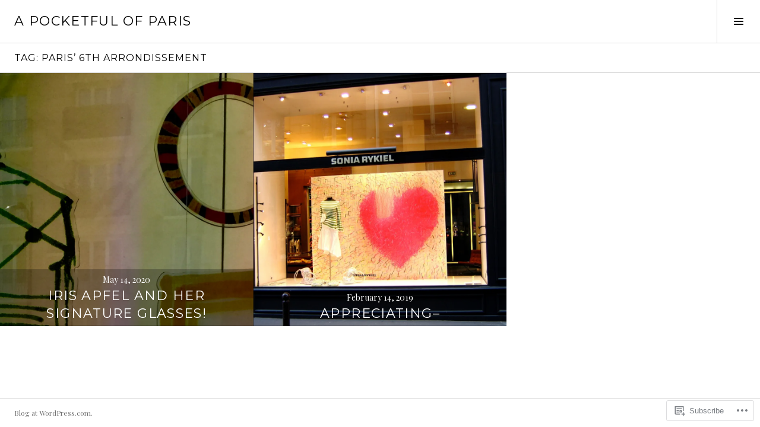

--- FILE ---
content_type: text/html; charset=UTF-8
request_url: https://apocketfulofparis.com/tag/paris-6th-arrondissement/
body_size: 20690
content:
<!DOCTYPE html>
<html lang="en">
<head>
<meta charset="UTF-8">
<meta name="viewport" content="width=device-width, initial-scale=1">
<link rel="profile" href="http://gmpg.org/xfn/11">
<link rel="pingback" href="https://apocketfulofparis.com/xmlrpc.php">

<title>Paris&#8217; 6th arrondissement &#8211; A  Pocketful of Paris</title>
<meta name='robots' content='max-image-preview:large' />
<link rel="preconnect" href="https://fonts.wp.com" crossorigin>

<!-- Async WordPress.com Remote Login -->
<script id="wpcom_remote_login_js">
var wpcom_remote_login_extra_auth = '';
function wpcom_remote_login_remove_dom_node_id( element_id ) {
	var dom_node = document.getElementById( element_id );
	if ( dom_node ) { dom_node.parentNode.removeChild( dom_node ); }
}
function wpcom_remote_login_remove_dom_node_classes( class_name ) {
	var dom_nodes = document.querySelectorAll( '.' + class_name );
	for ( var i = 0; i < dom_nodes.length; i++ ) {
		dom_nodes[ i ].parentNode.removeChild( dom_nodes[ i ] );
	}
}
function wpcom_remote_login_final_cleanup() {
	wpcom_remote_login_remove_dom_node_classes( "wpcom_remote_login_msg" );
	wpcom_remote_login_remove_dom_node_id( "wpcom_remote_login_key" );
	wpcom_remote_login_remove_dom_node_id( "wpcom_remote_login_validate" );
	wpcom_remote_login_remove_dom_node_id( "wpcom_remote_login_js" );
	wpcom_remote_login_remove_dom_node_id( "wpcom_request_access_iframe" );
	wpcom_remote_login_remove_dom_node_id( "wpcom_request_access_styles" );
}

// Watch for messages back from the remote login
window.addEventListener( "message", function( e ) {
	if ( e.origin === "https://r-login.wordpress.com" ) {
		var data = {};
		try {
			data = JSON.parse( e.data );
		} catch( e ) {
			wpcom_remote_login_final_cleanup();
			return;
		}

		if ( data.msg === 'LOGIN' ) {
			// Clean up the login check iframe
			wpcom_remote_login_remove_dom_node_id( "wpcom_remote_login_key" );

			var id_regex = new RegExp( /^[0-9]+$/ );
			var token_regex = new RegExp( /^.*|.*|.*$/ );
			if (
				token_regex.test( data.token )
				&& id_regex.test( data.wpcomid )
			) {
				// We have everything we need to ask for a login
				var script = document.createElement( "script" );
				script.setAttribute( "id", "wpcom_remote_login_validate" );
				script.src = '/remote-login.php?wpcom_remote_login=validate'
					+ '&wpcomid=' + data.wpcomid
					+ '&token=' + encodeURIComponent( data.token )
					+ '&host=' + window.location.protocol
					+ '//' + window.location.hostname
					+ '&postid=1837'
					+ '&is_singular=';
				document.body.appendChild( script );
			}

			return;
		}

		// Safari ITP, not logged in, so redirect
		if ( data.msg === 'LOGIN-REDIRECT' ) {
			window.location = 'https://wordpress.com/log-in?redirect_to=' + window.location.href;
			return;
		}

		// Safari ITP, storage access failed, remove the request
		if ( data.msg === 'LOGIN-REMOVE' ) {
			var css_zap = 'html { -webkit-transition: margin-top 1s; transition: margin-top 1s; } /* 9001 */ html { margin-top: 0 !important; } * html body { margin-top: 0 !important; } @media screen and ( max-width: 782px ) { html { margin-top: 0 !important; } * html body { margin-top: 0 !important; } }';
			var style_zap = document.createElement( 'style' );
			style_zap.type = 'text/css';
			style_zap.appendChild( document.createTextNode( css_zap ) );
			document.body.appendChild( style_zap );

			var e = document.getElementById( 'wpcom_request_access_iframe' );
			e.parentNode.removeChild( e );

			document.cookie = 'wordpress_com_login_access=denied; path=/; max-age=31536000';

			return;
		}

		// Safari ITP
		if ( data.msg === 'REQUEST_ACCESS' ) {
			console.log( 'request access: safari' );

			// Check ITP iframe enable/disable knob
			if ( wpcom_remote_login_extra_auth !== 'safari_itp_iframe' ) {
				return;
			}

			// If we are in a "private window" there is no ITP.
			var private_window = false;
			try {
				var opendb = window.openDatabase( null, null, null, null );
			} catch( e ) {
				private_window = true;
			}

			if ( private_window ) {
				console.log( 'private window' );
				return;
			}

			var iframe = document.createElement( 'iframe' );
			iframe.id = 'wpcom_request_access_iframe';
			iframe.setAttribute( 'scrolling', 'no' );
			iframe.setAttribute( 'sandbox', 'allow-storage-access-by-user-activation allow-scripts allow-same-origin allow-top-navigation-by-user-activation' );
			iframe.src = 'https://r-login.wordpress.com/remote-login.php?wpcom_remote_login=request_access&origin=' + encodeURIComponent( data.origin ) + '&wpcomid=' + encodeURIComponent( data.wpcomid );

			var css = 'html { -webkit-transition: margin-top 1s; transition: margin-top 1s; } /* 9001 */ html { margin-top: 46px !important; } * html body { margin-top: 46px !important; } @media screen and ( max-width: 660px ) { html { margin-top: 71px !important; } * html body { margin-top: 71px !important; } #wpcom_request_access_iframe { display: block; height: 71px !important; } } #wpcom_request_access_iframe { border: 0px; height: 46px; position: fixed; top: 0; left: 0; width: 100%; min-width: 100%; z-index: 99999; background: #23282d; } ';

			var style = document.createElement( 'style' );
			style.type = 'text/css';
			style.id = 'wpcom_request_access_styles';
			style.appendChild( document.createTextNode( css ) );
			document.body.appendChild( style );

			document.body.appendChild( iframe );
		}

		if ( data.msg === 'DONE' ) {
			wpcom_remote_login_final_cleanup();
		}
	}
}, false );

// Inject the remote login iframe after the page has had a chance to load
// more critical resources
window.addEventListener( "DOMContentLoaded", function( e ) {
	var iframe = document.createElement( "iframe" );
	iframe.style.display = "none";
	iframe.setAttribute( "scrolling", "no" );
	iframe.setAttribute( "id", "wpcom_remote_login_key" );
	iframe.src = "https://r-login.wordpress.com/remote-login.php"
		+ "?wpcom_remote_login=key"
		+ "&origin=aHR0cHM6Ly9hcG9ja2V0ZnVsb2ZwYXJpcy5jb20%3D"
		+ "&wpcomid=107599932"
		+ "&time=" + Math.floor( Date.now() / 1000 );
	document.body.appendChild( iframe );
}, false );
</script>
<link rel='dns-prefetch' href='//s0.wp.com' />
<link rel='dns-prefetch' href='//fonts-api.wp.com' />
<link rel="alternate" type="application/rss+xml" title="A  Pocketful of Paris &raquo; Feed" href="https://apocketfulofparis.com/feed/" />
<link rel="alternate" type="application/rss+xml" title="A  Pocketful of Paris &raquo; Comments Feed" href="https://apocketfulofparis.com/comments/feed/" />
<link rel="alternate" type="application/rss+xml" title="A  Pocketful of Paris &raquo; Paris&#039; 6th arrondissement Tag Feed" href="https://apocketfulofparis.com/tag/paris-6th-arrondissement/feed/" />
	<script type="text/javascript">
		/* <![CDATA[ */
		function addLoadEvent(func) {
			var oldonload = window.onload;
			if (typeof window.onload != 'function') {
				window.onload = func;
			} else {
				window.onload = function () {
					oldonload();
					func();
				}
			}
		}
		/* ]]> */
	</script>
	<link rel='stylesheet' id='cubic-montserrat-css' href='https://fonts-api.wp.com/css?family=Montserrat%3A400%2C700&#038;display=block' media='all' />
<link rel='stylesheet' id='cubic-playfair-display-css' href='https://fonts-api.wp.com/css?family=Playfair+Display%3A400%2C700%2C400italic%2C700italic&#038;subset=latin%2Clatin-ext&#038;display=block' media='all' />
<style id='wp-emoji-styles-inline-css'>

	img.wp-smiley, img.emoji {
		display: inline !important;
		border: none !important;
		box-shadow: none !important;
		height: 1em !important;
		width: 1em !important;
		margin: 0 0.07em !important;
		vertical-align: -0.1em !important;
		background: none !important;
		padding: 0 !important;
	}
/*# sourceURL=wp-emoji-styles-inline-css */
</style>
<link crossorigin='anonymous' rel='stylesheet' id='all-css-6-1' href='/wp-content/plugins/gutenberg-core/v22.2.0/build/styles/block-library/style.css?m=1764855221i&cssminify=yes' type='text/css' media='all' />
<style id='wp-block-library-inline-css'>
.has-text-align-justify {
	text-align:justify;
}
.has-text-align-justify{text-align:justify;}

/*# sourceURL=wp-block-library-inline-css */
</style><style id='global-styles-inline-css'>
:root{--wp--preset--aspect-ratio--square: 1;--wp--preset--aspect-ratio--4-3: 4/3;--wp--preset--aspect-ratio--3-4: 3/4;--wp--preset--aspect-ratio--3-2: 3/2;--wp--preset--aspect-ratio--2-3: 2/3;--wp--preset--aspect-ratio--16-9: 16/9;--wp--preset--aspect-ratio--9-16: 9/16;--wp--preset--color--black: #000000;--wp--preset--color--cyan-bluish-gray: #abb8c3;--wp--preset--color--white: #ffffff;--wp--preset--color--pale-pink: #f78da7;--wp--preset--color--vivid-red: #cf2e2e;--wp--preset--color--luminous-vivid-orange: #ff6900;--wp--preset--color--luminous-vivid-amber: #fcb900;--wp--preset--color--light-green-cyan: #7bdcb5;--wp--preset--color--vivid-green-cyan: #00d084;--wp--preset--color--pale-cyan-blue: #8ed1fc;--wp--preset--color--vivid-cyan-blue: #0693e3;--wp--preset--color--vivid-purple: #9b51e0;--wp--preset--gradient--vivid-cyan-blue-to-vivid-purple: linear-gradient(135deg,rgb(6,147,227) 0%,rgb(155,81,224) 100%);--wp--preset--gradient--light-green-cyan-to-vivid-green-cyan: linear-gradient(135deg,rgb(122,220,180) 0%,rgb(0,208,130) 100%);--wp--preset--gradient--luminous-vivid-amber-to-luminous-vivid-orange: linear-gradient(135deg,rgb(252,185,0) 0%,rgb(255,105,0) 100%);--wp--preset--gradient--luminous-vivid-orange-to-vivid-red: linear-gradient(135deg,rgb(255,105,0) 0%,rgb(207,46,46) 100%);--wp--preset--gradient--very-light-gray-to-cyan-bluish-gray: linear-gradient(135deg,rgb(238,238,238) 0%,rgb(169,184,195) 100%);--wp--preset--gradient--cool-to-warm-spectrum: linear-gradient(135deg,rgb(74,234,220) 0%,rgb(151,120,209) 20%,rgb(207,42,186) 40%,rgb(238,44,130) 60%,rgb(251,105,98) 80%,rgb(254,248,76) 100%);--wp--preset--gradient--blush-light-purple: linear-gradient(135deg,rgb(255,206,236) 0%,rgb(152,150,240) 100%);--wp--preset--gradient--blush-bordeaux: linear-gradient(135deg,rgb(254,205,165) 0%,rgb(254,45,45) 50%,rgb(107,0,62) 100%);--wp--preset--gradient--luminous-dusk: linear-gradient(135deg,rgb(255,203,112) 0%,rgb(199,81,192) 50%,rgb(65,88,208) 100%);--wp--preset--gradient--pale-ocean: linear-gradient(135deg,rgb(255,245,203) 0%,rgb(182,227,212) 50%,rgb(51,167,181) 100%);--wp--preset--gradient--electric-grass: linear-gradient(135deg,rgb(202,248,128) 0%,rgb(113,206,126) 100%);--wp--preset--gradient--midnight: linear-gradient(135deg,rgb(2,3,129) 0%,rgb(40,116,252) 100%);--wp--preset--font-size--small: 13px;--wp--preset--font-size--medium: 20px;--wp--preset--font-size--large: 36px;--wp--preset--font-size--x-large: 42px;--wp--preset--font-family--albert-sans: 'Albert Sans', sans-serif;--wp--preset--font-family--alegreya: Alegreya, serif;--wp--preset--font-family--arvo: Arvo, serif;--wp--preset--font-family--bodoni-moda: 'Bodoni Moda', serif;--wp--preset--font-family--bricolage-grotesque: 'Bricolage Grotesque', sans-serif;--wp--preset--font-family--cabin: Cabin, sans-serif;--wp--preset--font-family--chivo: Chivo, sans-serif;--wp--preset--font-family--commissioner: Commissioner, sans-serif;--wp--preset--font-family--cormorant: Cormorant, serif;--wp--preset--font-family--courier-prime: 'Courier Prime', monospace;--wp--preset--font-family--crimson-pro: 'Crimson Pro', serif;--wp--preset--font-family--dm-mono: 'DM Mono', monospace;--wp--preset--font-family--dm-sans: 'DM Sans', sans-serif;--wp--preset--font-family--dm-serif-display: 'DM Serif Display', serif;--wp--preset--font-family--domine: Domine, serif;--wp--preset--font-family--eb-garamond: 'EB Garamond', serif;--wp--preset--font-family--epilogue: Epilogue, sans-serif;--wp--preset--font-family--fahkwang: Fahkwang, sans-serif;--wp--preset--font-family--figtree: Figtree, sans-serif;--wp--preset--font-family--fira-sans: 'Fira Sans', sans-serif;--wp--preset--font-family--fjalla-one: 'Fjalla One', sans-serif;--wp--preset--font-family--fraunces: Fraunces, serif;--wp--preset--font-family--gabarito: Gabarito, system-ui;--wp--preset--font-family--ibm-plex-mono: 'IBM Plex Mono', monospace;--wp--preset--font-family--ibm-plex-sans: 'IBM Plex Sans', sans-serif;--wp--preset--font-family--ibarra-real-nova: 'Ibarra Real Nova', serif;--wp--preset--font-family--instrument-serif: 'Instrument Serif', serif;--wp--preset--font-family--inter: Inter, sans-serif;--wp--preset--font-family--josefin-sans: 'Josefin Sans', sans-serif;--wp--preset--font-family--jost: Jost, sans-serif;--wp--preset--font-family--libre-baskerville: 'Libre Baskerville', serif;--wp--preset--font-family--libre-franklin: 'Libre Franklin', sans-serif;--wp--preset--font-family--literata: Literata, serif;--wp--preset--font-family--lora: Lora, serif;--wp--preset--font-family--merriweather: Merriweather, serif;--wp--preset--font-family--montserrat: Montserrat, sans-serif;--wp--preset--font-family--newsreader: Newsreader, serif;--wp--preset--font-family--noto-sans-mono: 'Noto Sans Mono', sans-serif;--wp--preset--font-family--nunito: Nunito, sans-serif;--wp--preset--font-family--open-sans: 'Open Sans', sans-serif;--wp--preset--font-family--overpass: Overpass, sans-serif;--wp--preset--font-family--pt-serif: 'PT Serif', serif;--wp--preset--font-family--petrona: Petrona, serif;--wp--preset--font-family--piazzolla: Piazzolla, serif;--wp--preset--font-family--playfair-display: 'Playfair Display', serif;--wp--preset--font-family--plus-jakarta-sans: 'Plus Jakarta Sans', sans-serif;--wp--preset--font-family--poppins: Poppins, sans-serif;--wp--preset--font-family--raleway: Raleway, sans-serif;--wp--preset--font-family--roboto: Roboto, sans-serif;--wp--preset--font-family--roboto-slab: 'Roboto Slab', serif;--wp--preset--font-family--rubik: Rubik, sans-serif;--wp--preset--font-family--rufina: Rufina, serif;--wp--preset--font-family--sora: Sora, sans-serif;--wp--preset--font-family--source-sans-3: 'Source Sans 3', sans-serif;--wp--preset--font-family--source-serif-4: 'Source Serif 4', serif;--wp--preset--font-family--space-mono: 'Space Mono', monospace;--wp--preset--font-family--syne: Syne, sans-serif;--wp--preset--font-family--texturina: Texturina, serif;--wp--preset--font-family--urbanist: Urbanist, sans-serif;--wp--preset--font-family--work-sans: 'Work Sans', sans-serif;--wp--preset--spacing--20: 0.44rem;--wp--preset--spacing--30: 0.67rem;--wp--preset--spacing--40: 1rem;--wp--preset--spacing--50: 1.5rem;--wp--preset--spacing--60: 2.25rem;--wp--preset--spacing--70: 3.38rem;--wp--preset--spacing--80: 5.06rem;--wp--preset--shadow--natural: 6px 6px 9px rgba(0, 0, 0, 0.2);--wp--preset--shadow--deep: 12px 12px 50px rgba(0, 0, 0, 0.4);--wp--preset--shadow--sharp: 6px 6px 0px rgba(0, 0, 0, 0.2);--wp--preset--shadow--outlined: 6px 6px 0px -3px rgb(255, 255, 255), 6px 6px rgb(0, 0, 0);--wp--preset--shadow--crisp: 6px 6px 0px rgb(0, 0, 0);}:where(.is-layout-flex){gap: 0.5em;}:where(.is-layout-grid){gap: 0.5em;}body .is-layout-flex{display: flex;}.is-layout-flex{flex-wrap: wrap;align-items: center;}.is-layout-flex > :is(*, div){margin: 0;}body .is-layout-grid{display: grid;}.is-layout-grid > :is(*, div){margin: 0;}:where(.wp-block-columns.is-layout-flex){gap: 2em;}:where(.wp-block-columns.is-layout-grid){gap: 2em;}:where(.wp-block-post-template.is-layout-flex){gap: 1.25em;}:where(.wp-block-post-template.is-layout-grid){gap: 1.25em;}.has-black-color{color: var(--wp--preset--color--black) !important;}.has-cyan-bluish-gray-color{color: var(--wp--preset--color--cyan-bluish-gray) !important;}.has-white-color{color: var(--wp--preset--color--white) !important;}.has-pale-pink-color{color: var(--wp--preset--color--pale-pink) !important;}.has-vivid-red-color{color: var(--wp--preset--color--vivid-red) !important;}.has-luminous-vivid-orange-color{color: var(--wp--preset--color--luminous-vivid-orange) !important;}.has-luminous-vivid-amber-color{color: var(--wp--preset--color--luminous-vivid-amber) !important;}.has-light-green-cyan-color{color: var(--wp--preset--color--light-green-cyan) !important;}.has-vivid-green-cyan-color{color: var(--wp--preset--color--vivid-green-cyan) !important;}.has-pale-cyan-blue-color{color: var(--wp--preset--color--pale-cyan-blue) !important;}.has-vivid-cyan-blue-color{color: var(--wp--preset--color--vivid-cyan-blue) !important;}.has-vivid-purple-color{color: var(--wp--preset--color--vivid-purple) !important;}.has-black-background-color{background-color: var(--wp--preset--color--black) !important;}.has-cyan-bluish-gray-background-color{background-color: var(--wp--preset--color--cyan-bluish-gray) !important;}.has-white-background-color{background-color: var(--wp--preset--color--white) !important;}.has-pale-pink-background-color{background-color: var(--wp--preset--color--pale-pink) !important;}.has-vivid-red-background-color{background-color: var(--wp--preset--color--vivid-red) !important;}.has-luminous-vivid-orange-background-color{background-color: var(--wp--preset--color--luminous-vivid-orange) !important;}.has-luminous-vivid-amber-background-color{background-color: var(--wp--preset--color--luminous-vivid-amber) !important;}.has-light-green-cyan-background-color{background-color: var(--wp--preset--color--light-green-cyan) !important;}.has-vivid-green-cyan-background-color{background-color: var(--wp--preset--color--vivid-green-cyan) !important;}.has-pale-cyan-blue-background-color{background-color: var(--wp--preset--color--pale-cyan-blue) !important;}.has-vivid-cyan-blue-background-color{background-color: var(--wp--preset--color--vivid-cyan-blue) !important;}.has-vivid-purple-background-color{background-color: var(--wp--preset--color--vivid-purple) !important;}.has-black-border-color{border-color: var(--wp--preset--color--black) !important;}.has-cyan-bluish-gray-border-color{border-color: var(--wp--preset--color--cyan-bluish-gray) !important;}.has-white-border-color{border-color: var(--wp--preset--color--white) !important;}.has-pale-pink-border-color{border-color: var(--wp--preset--color--pale-pink) !important;}.has-vivid-red-border-color{border-color: var(--wp--preset--color--vivid-red) !important;}.has-luminous-vivid-orange-border-color{border-color: var(--wp--preset--color--luminous-vivid-orange) !important;}.has-luminous-vivid-amber-border-color{border-color: var(--wp--preset--color--luminous-vivid-amber) !important;}.has-light-green-cyan-border-color{border-color: var(--wp--preset--color--light-green-cyan) !important;}.has-vivid-green-cyan-border-color{border-color: var(--wp--preset--color--vivid-green-cyan) !important;}.has-pale-cyan-blue-border-color{border-color: var(--wp--preset--color--pale-cyan-blue) !important;}.has-vivid-cyan-blue-border-color{border-color: var(--wp--preset--color--vivid-cyan-blue) !important;}.has-vivid-purple-border-color{border-color: var(--wp--preset--color--vivid-purple) !important;}.has-vivid-cyan-blue-to-vivid-purple-gradient-background{background: var(--wp--preset--gradient--vivid-cyan-blue-to-vivid-purple) !important;}.has-light-green-cyan-to-vivid-green-cyan-gradient-background{background: var(--wp--preset--gradient--light-green-cyan-to-vivid-green-cyan) !important;}.has-luminous-vivid-amber-to-luminous-vivid-orange-gradient-background{background: var(--wp--preset--gradient--luminous-vivid-amber-to-luminous-vivid-orange) !important;}.has-luminous-vivid-orange-to-vivid-red-gradient-background{background: var(--wp--preset--gradient--luminous-vivid-orange-to-vivid-red) !important;}.has-very-light-gray-to-cyan-bluish-gray-gradient-background{background: var(--wp--preset--gradient--very-light-gray-to-cyan-bluish-gray) !important;}.has-cool-to-warm-spectrum-gradient-background{background: var(--wp--preset--gradient--cool-to-warm-spectrum) !important;}.has-blush-light-purple-gradient-background{background: var(--wp--preset--gradient--blush-light-purple) !important;}.has-blush-bordeaux-gradient-background{background: var(--wp--preset--gradient--blush-bordeaux) !important;}.has-luminous-dusk-gradient-background{background: var(--wp--preset--gradient--luminous-dusk) !important;}.has-pale-ocean-gradient-background{background: var(--wp--preset--gradient--pale-ocean) !important;}.has-electric-grass-gradient-background{background: var(--wp--preset--gradient--electric-grass) !important;}.has-midnight-gradient-background{background: var(--wp--preset--gradient--midnight) !important;}.has-small-font-size{font-size: var(--wp--preset--font-size--small) !important;}.has-medium-font-size{font-size: var(--wp--preset--font-size--medium) !important;}.has-large-font-size{font-size: var(--wp--preset--font-size--large) !important;}.has-x-large-font-size{font-size: var(--wp--preset--font-size--x-large) !important;}.has-albert-sans-font-family{font-family: var(--wp--preset--font-family--albert-sans) !important;}.has-alegreya-font-family{font-family: var(--wp--preset--font-family--alegreya) !important;}.has-arvo-font-family{font-family: var(--wp--preset--font-family--arvo) !important;}.has-bodoni-moda-font-family{font-family: var(--wp--preset--font-family--bodoni-moda) !important;}.has-bricolage-grotesque-font-family{font-family: var(--wp--preset--font-family--bricolage-grotesque) !important;}.has-cabin-font-family{font-family: var(--wp--preset--font-family--cabin) !important;}.has-chivo-font-family{font-family: var(--wp--preset--font-family--chivo) !important;}.has-commissioner-font-family{font-family: var(--wp--preset--font-family--commissioner) !important;}.has-cormorant-font-family{font-family: var(--wp--preset--font-family--cormorant) !important;}.has-courier-prime-font-family{font-family: var(--wp--preset--font-family--courier-prime) !important;}.has-crimson-pro-font-family{font-family: var(--wp--preset--font-family--crimson-pro) !important;}.has-dm-mono-font-family{font-family: var(--wp--preset--font-family--dm-mono) !important;}.has-dm-sans-font-family{font-family: var(--wp--preset--font-family--dm-sans) !important;}.has-dm-serif-display-font-family{font-family: var(--wp--preset--font-family--dm-serif-display) !important;}.has-domine-font-family{font-family: var(--wp--preset--font-family--domine) !important;}.has-eb-garamond-font-family{font-family: var(--wp--preset--font-family--eb-garamond) !important;}.has-epilogue-font-family{font-family: var(--wp--preset--font-family--epilogue) !important;}.has-fahkwang-font-family{font-family: var(--wp--preset--font-family--fahkwang) !important;}.has-figtree-font-family{font-family: var(--wp--preset--font-family--figtree) !important;}.has-fira-sans-font-family{font-family: var(--wp--preset--font-family--fira-sans) !important;}.has-fjalla-one-font-family{font-family: var(--wp--preset--font-family--fjalla-one) !important;}.has-fraunces-font-family{font-family: var(--wp--preset--font-family--fraunces) !important;}.has-gabarito-font-family{font-family: var(--wp--preset--font-family--gabarito) !important;}.has-ibm-plex-mono-font-family{font-family: var(--wp--preset--font-family--ibm-plex-mono) !important;}.has-ibm-plex-sans-font-family{font-family: var(--wp--preset--font-family--ibm-plex-sans) !important;}.has-ibarra-real-nova-font-family{font-family: var(--wp--preset--font-family--ibarra-real-nova) !important;}.has-instrument-serif-font-family{font-family: var(--wp--preset--font-family--instrument-serif) !important;}.has-inter-font-family{font-family: var(--wp--preset--font-family--inter) !important;}.has-josefin-sans-font-family{font-family: var(--wp--preset--font-family--josefin-sans) !important;}.has-jost-font-family{font-family: var(--wp--preset--font-family--jost) !important;}.has-libre-baskerville-font-family{font-family: var(--wp--preset--font-family--libre-baskerville) !important;}.has-libre-franklin-font-family{font-family: var(--wp--preset--font-family--libre-franklin) !important;}.has-literata-font-family{font-family: var(--wp--preset--font-family--literata) !important;}.has-lora-font-family{font-family: var(--wp--preset--font-family--lora) !important;}.has-merriweather-font-family{font-family: var(--wp--preset--font-family--merriweather) !important;}.has-montserrat-font-family{font-family: var(--wp--preset--font-family--montserrat) !important;}.has-newsreader-font-family{font-family: var(--wp--preset--font-family--newsreader) !important;}.has-noto-sans-mono-font-family{font-family: var(--wp--preset--font-family--noto-sans-mono) !important;}.has-nunito-font-family{font-family: var(--wp--preset--font-family--nunito) !important;}.has-open-sans-font-family{font-family: var(--wp--preset--font-family--open-sans) !important;}.has-overpass-font-family{font-family: var(--wp--preset--font-family--overpass) !important;}.has-pt-serif-font-family{font-family: var(--wp--preset--font-family--pt-serif) !important;}.has-petrona-font-family{font-family: var(--wp--preset--font-family--petrona) !important;}.has-piazzolla-font-family{font-family: var(--wp--preset--font-family--piazzolla) !important;}.has-playfair-display-font-family{font-family: var(--wp--preset--font-family--playfair-display) !important;}.has-plus-jakarta-sans-font-family{font-family: var(--wp--preset--font-family--plus-jakarta-sans) !important;}.has-poppins-font-family{font-family: var(--wp--preset--font-family--poppins) !important;}.has-raleway-font-family{font-family: var(--wp--preset--font-family--raleway) !important;}.has-roboto-font-family{font-family: var(--wp--preset--font-family--roboto) !important;}.has-roboto-slab-font-family{font-family: var(--wp--preset--font-family--roboto-slab) !important;}.has-rubik-font-family{font-family: var(--wp--preset--font-family--rubik) !important;}.has-rufina-font-family{font-family: var(--wp--preset--font-family--rufina) !important;}.has-sora-font-family{font-family: var(--wp--preset--font-family--sora) !important;}.has-source-sans-3-font-family{font-family: var(--wp--preset--font-family--source-sans-3) !important;}.has-source-serif-4-font-family{font-family: var(--wp--preset--font-family--source-serif-4) !important;}.has-space-mono-font-family{font-family: var(--wp--preset--font-family--space-mono) !important;}.has-syne-font-family{font-family: var(--wp--preset--font-family--syne) !important;}.has-texturina-font-family{font-family: var(--wp--preset--font-family--texturina) !important;}.has-urbanist-font-family{font-family: var(--wp--preset--font-family--urbanist) !important;}.has-work-sans-font-family{font-family: var(--wp--preset--font-family--work-sans) !important;}
/*# sourceURL=global-styles-inline-css */
</style>

<style id='classic-theme-styles-inline-css'>
/*! This file is auto-generated */
.wp-block-button__link{color:#fff;background-color:#32373c;border-radius:9999px;box-shadow:none;text-decoration:none;padding:calc(.667em + 2px) calc(1.333em + 2px);font-size:1.125em}.wp-block-file__button{background:#32373c;color:#fff;text-decoration:none}
/*# sourceURL=/wp-includes/css/classic-themes.min.css */
</style>
<link crossorigin='anonymous' rel='stylesheet' id='all-css-8-1' href='/_static/??-eJx9jFEOgjAMQC9k14Ag+mE8CoHR4GAdy7pJvL0jMeqH4adpm/cerh704iK5iN6m0ThBvfR20bNgqYqzKkAMe0sQ6KEqHIzEDwESn5aUFjngT4gTfFuB8p99FzeCaTAdWeKM7Wmrzw70vQ8kAnmySQzxnkXZ8yaKvtPz+0ZJDlvjNI7kKJgsyP91a974WjT1sWwup6qeXnLxaA0=&cssminify=yes' type='text/css' media='all' />
<link rel='stylesheet' id='boardwalk-source-code-pro-css' href='https://fonts-api.wp.com/css?family=Source+Code+Pro%3A400%2C700&#038;subset=latin%2Clatin-ext&#038;ver=6.9-RC2-61304' media='all' />
<link crossorigin='anonymous' rel='stylesheet' id='all-css-10-1' href='/_static/??-eJx9y0EOwiAQheELiRNsrCvjWYBOER0Ywgwh3t66azfu3p+8D0Y1gYtiUdAnZhSo3YNn15bh6A2pBBD9EJpRA+dzEDnBDuVuKvWYikBDTxy3GWF77fIfisiGODhNXA5hVnKp/egj3+3VTrOdp8vt9QWSskGs&cssminify=yes' type='text/css' media='all' />
<link crossorigin='anonymous' rel='stylesheet' id='print-css-11-1' href='/wp-content/mu-plugins/global-print/global-print.css?m=1465851035i&cssminify=yes' type='text/css' media='print' />
<link crossorigin='anonymous' rel='stylesheet' id='all-css-12-1' href='/_static/??-eJzTLy/QTc7PK0nNK9EvyUjNTS3WLyhN0k/KTyxKKU/MydYvLqnMSdVLLi7W0ceuNLk0KTOZWGWZeVCluuUFyfm5IA32ubaG5mYGxubGpsaWWQBb+jSE&cssminify=yes' type='text/css' media='all' />
<style id='jetpack-global-styles-frontend-style-inline-css'>
:root { --font-headings: unset; --font-base: unset; --font-headings-default: -apple-system,BlinkMacSystemFont,"Segoe UI",Roboto,Oxygen-Sans,Ubuntu,Cantarell,"Helvetica Neue",sans-serif; --font-base-default: -apple-system,BlinkMacSystemFont,"Segoe UI",Roboto,Oxygen-Sans,Ubuntu,Cantarell,"Helvetica Neue",sans-serif;}
/*# sourceURL=jetpack-global-styles-frontend-style-inline-css */
</style>
<link crossorigin='anonymous' rel='stylesheet' id='all-css-14-1' href='/wp-content/themes/h4/global.css?m=1420737423i&cssminify=yes' type='text/css' media='all' />
<script type="text/javascript" id="wpcom-actionbar-placeholder-js-extra">
/* <![CDATA[ */
var actionbardata = {"siteID":"107599932","postID":"0","siteURL":"https://apocketfulofparis.com","xhrURL":"https://apocketfulofparis.com/wp-admin/admin-ajax.php","nonce":"0b2adfe689","isLoggedIn":"","statusMessage":"","subsEmailDefault":"instantly","proxyScriptUrl":"https://s0.wp.com/wp-content/js/wpcom-proxy-request.js?m=1513050504i&amp;ver=20211021","i18n":{"followedText":"New posts from this site will now appear in your \u003Ca href=\"https://wordpress.com/reader\"\u003EReader\u003C/a\u003E","foldBar":"Collapse this bar","unfoldBar":"Expand this bar","shortLinkCopied":"Shortlink copied to clipboard."}};
//# sourceURL=wpcom-actionbar-placeholder-js-extra
/* ]]> */
</script>
<script type="text/javascript" id="jetpack-mu-wpcom-settings-js-before">
/* <![CDATA[ */
var JETPACK_MU_WPCOM_SETTINGS = {"assetsUrl":"https://s0.wp.com/wp-content/mu-plugins/jetpack-mu-wpcom-plugin/sun/jetpack_vendor/automattic/jetpack-mu-wpcom/src/build/"};
//# sourceURL=jetpack-mu-wpcom-settings-js-before
/* ]]> */
</script>
<script crossorigin='anonymous' type='text/javascript'  src='/_static/??-eJzTLy/QTc7PK0nNK9HPKtYvyinRLSjKr6jUyyrW0QfKZeYl55SmpBaDJLMKS1OLKqGUXm5mHkFFurmZ6UWJJalQxfa5tobmRgamxgZmFpZZACbyLJI='></script>
<script type="text/javascript" id="rlt-proxy-js-after">
/* <![CDATA[ */
	rltInitialize( {"token":null,"iframeOrigins":["https:\/\/widgets.wp.com"]} );
//# sourceURL=rlt-proxy-js-after
/* ]]> */
</script>
<script type="text/javascript" id="pace-completion-simulator-js-after">
/* <![CDATA[ */
document.addEventListener("DOMContentLoaded", function() {
			document.body.classList.add( "pace-done" );
			document.body.classList.remove( "pace-running" );
		});
//# sourceURL=pace-completion-simulator-js-after
/* ]]> */
</script>
<link rel="EditURI" type="application/rsd+xml" title="RSD" href="https://apocketfulofparisdotcom.wordpress.com/xmlrpc.php?rsd" />
<meta name="generator" content="WordPress.com" />

<!-- Jetpack Open Graph Tags -->
<meta property="og:type" content="website" />
<meta property="og:title" content="Paris&#8217; 6th arrondissement &#8211; A  Pocketful of Paris" />
<meta property="og:url" content="https://apocketfulofparis.com/tag/paris-6th-arrondissement/" />
<meta property="og:site_name" content="A  Pocketful of Paris" />
<meta property="og:image" content="https://s0.wp.com/i/blank.jpg?m=1383295312i" />
<meta property="og:image:width" content="200" />
<meta property="og:image:height" content="200" />
<meta property="og:image:alt" content="" />
<meta property="og:locale" content="en_US" />

<!-- End Jetpack Open Graph Tags -->
<link rel="shortcut icon" type="image/x-icon" href="https://s0.wp.com/i/favicon.ico?m=1713425267i" sizes="16x16 24x24 32x32 48x48" />
<link rel="icon" type="image/x-icon" href="https://s0.wp.com/i/favicon.ico?m=1713425267i" sizes="16x16 24x24 32x32 48x48" />
<link rel="apple-touch-icon" href="https://s0.wp.com/i/webclip.png?m=1713868326i" />
<link rel="search" type="application/opensearchdescription+xml" href="https://apocketfulofparis.com/osd.xml" title="A  Pocketful of Paris" />
<link rel="search" type="application/opensearchdescription+xml" href="https://s1.wp.com/opensearch.xml" title="WordPress.com" />
<style type="text/css">.recentcomments a{display:inline !important;padding:0 !important;margin:0 !important;}</style>		<style type="text/css">
			.recentcomments a {
				display: inline !important;
				padding: 0 !important;
				margin: 0 !important;
			}

			table.recentcommentsavatartop img.avatar, table.recentcommentsavatarend img.avatar {
				border: 0px;
				margin: 0;
			}

			table.recentcommentsavatartop a, table.recentcommentsavatarend a {
				border: 0px !important;
				background-color: transparent !important;
			}

			td.recentcommentsavatarend, td.recentcommentsavatartop {
				padding: 0px 0px 1px 0px;
				margin: 0px;
			}

			td.recentcommentstextend {
				border: none !important;
				padding: 0px 0px 2px 10px;
			}

			.rtl td.recentcommentstextend {
				padding: 0px 10px 2px 0px;
			}

			td.recentcommentstexttop {
				border: none;
				padding: 0px 0px 0px 10px;
			}

			.rtl td.recentcommentstexttop {
				padding: 0px 10px 0px 0px;
			}
		</style>
		<meta name="description" content="Posts about Paris&#8217; 6th arrondissement written by judybarsky" />
<style type="text/css" id="custom-colors-css">	#comments #respond p.form-submit input#comment-submit,
	.widget_flickr #flickr_badge_uber_wrapper td a:last-child {
		background: rgba(0, 0, 0, 0.6) !important;
		color: #fff !important;
	}
	#comments #respond p.form-submit input#comment-submit:hover,
	#comments #respond p.form-submit input#comment-submit:focus,
	#comments #respond p.form-submit input#comment-submit:active,
	.widget_flickr #flickr_badge_uber_wrapper td a:last-child:hover,
	.widget_flickr #flickr_badge_uber_wrapper td a:last-child:focus,
	.widget_flickr #flickr_badge_uber_wrapper td a:last-child:active {
		color: #fff !important;
	}
button:hover,
		button:focus,
		button:active,
		input[type="button"]:hover,
		input[type="button"]:focus,
		input[type="button"]:active,
		input[type="reset"]:hover,
		input[type="reset"]:focus,
		input[type="reset"]:active,
		input[type="submit"]:hover,
		input[type="submit"]:focus,
		input[type="submit"]:active,
		.entry-media,
		body.page .entry-thumbnail,
		body.single .entry-thumbnail,
		.format-gallery .gallery,
		.format-gallery .tiled-gallery,
		.site-content .format-gallery .jetpack-slideshow-window,
		.site-content .format-gallery .tiled-gallery-caption,
		.comment-reply-title a:hover,
		.comment-reply-title a:focus,
		.comment-reply-title a:active,
		.site-content .jetpack-slideshow-window,
		.widget_akismet_widget .a-stats a:hover { background-color: #000000;}
.format-gallery .gallery,
		.format-gallery .gallery .gallery-item,
		.format-gallery .tiled-gallery,
		.site-content .format-gallery .jetpack-slideshow-window,
		.site-content .jetpack-slideshow-window { border-color: #000000;}
abbr,
		acronym,
		a:hover,
		a:focus,
		a:active,
		.entry-author .author-link a:hover,
		.entry-author .author-link a:focus,
		.entry-author .author-link a:active { border-bottom-color: #000000;}
div#actionbar .actnbr-notice form input { color: #000000;}
body,
		button,
		input,
		textarea,
		input[type="text"],
		input[type="email"],
		input[type="url"],
		input[type="password"],
		input[type="search"],
		textarea,
		.site-header,
		.site-title,
		a:hover,
		a:focus,
		a:active,
		.dropdown-toggle:after,
		.social-navigation a,
		.post-navigation a,
		.paging-navigation a,
		.sidebar-toggle,
		.sidebar-toggle.toggle-on,
		.sidebar-toggle.toggle-on:focus,
		.widget_tag_cloud a:hover,
		.widget_tag_cloud a:focus,
		.widget_tag_cloud a:active,
		.entry-author a:hover,
		.entry-author a:focus,
		.entry-author a:active,
		.entry-footer a:hover,
		.entry-footer a:focus,
		.entry-footer a:active,
		.entry-author .author-heading,
		.entry-author .author-link a:hover,
		.entry-author .author-link a:focus,
		.entry-author .author-link a:active,
		.page-links a,
		.comment-author,
		.comment-metadata a:hover,
		.comment-metadata a:focus,
		.comment-metadata a:active,
		#infinite-handle,
		#infinite-handle:before,
		.widget-grofile .grofile-meta h4 a,
		#comments #respond .comment-form-fields p.comment-form-posting-as,
		#comments #respond .comment-form-fields p.comment-form-log-out,
		#comments #respond #comment-form-identity #comment-form-nascar p,
		#comments #respond #comment-form-load-service p,
		#comments #respond #comment-form-comment textarea,
		#comments #comment-form-share-text-padder textarea,
		#comments #respond .comment-form-fields label,
		#comments #respond .comment-form-fields label span.required,
		#comments #respond .comment-form-fields label span.nopublish,
		#comments #respond .comment-form-fields div.comment-form-input input,
		#comments #respond .comment-form-service a:hover,
		#comments #respond .comment-form-service a:focus,
		#comments #respond .comment-form-service a:active,
		.widget_authors > ul > li > a:hover,
		.widget_authors > ul > li > a:focus,
		.widget_authors > ul > li > a:active,
		.widget_goodreads h2[class^="gr_custom_header"] a,
		.widget_goodreads div[class^="gr_custom_container"] div[class^="gr_custom_author"] a:hover,
		.widget_goodreads div[class^="gr_custom_container"] div[class^="gr_custom_author"] a:focus,
		.widget_goodreads div[class^="gr_custom_container"] div[class^="gr_custom_author"] a:active,
		.wp_widget_tag_cloud a:hover,
		.wp_widget_tag_cloud a:focus,
		.wp_widget_tag_cloud a:active { color: #000000;}
::input-placeholder { color: #000000;}
::-webkit-input-placeholder { color: #000000;}
:-moz-placeholder { color: #000000;}
::-moz-placeholder { color: #000000;}
::-ms-input-placeholder { color: #000000;}
.archive .hentry:not(.has-post-thumbnail) a,
		.blog .hentry:not(.has-post-thumbnail) a,
		.search-results .hentry:not(.has-post-thumbnail) a { color: #FFFFFF;}
.hentry:not(.has-post-thumbnail) .entry-header a:focus { outline-color: #FFFFFF;}
body,
		.widget thead,
		.comment input[type="text"],
		.comment input[type="email"],
		.comment input[type="url"],
		.comment input[type="password"],
		.comment input[type="search"],
		.comment textarea,
		.widget input[type="text"],
		.widget input[type="email"],
		.widget input[type="url"],
		.widget input[type="password"],
		.widget input[type="search"],
		.widget textarea,
		.search-form.hover:before,
		.widget .search-form:before,
		.site-header,
		.site-footer,
		.dropdown-toggle:hover,
		.dropdown-toggle:focus,
		.dropdown-toggle:active,
		.social-navigation a,
		.paging-navigation a,
		.sidebar-toggle,
		.widget_tag_cloud a:hover,
		.widget_tag_cloud a:focus,
		.widget_tag_cloud a:active,
		.page-links a,
		.archive .page-header,
		.search-results .page-header,
		#comments #respond,
		.comment-respond,
		.infinity-success .site-main,
		.site-main .infinite-loader,
		#infinite-handle,
		.site-content .tiled-gallery-caption,
		#comments .comment #respond #comment-form-comment,
		#comments .comment #comment-form-share-text-padder,
		#comments .comment #respond .comment-form-fields div.comment-form-input,
		#comments #respond #comment-form-comment.active,
		#comments #respond .comment-form-fields div.comment-form-input.active,
		.wp_widget_tag_cloud a:hover,
		.wp_widget_tag_cloud a:focus,
		.wp_widget_tag_cloud a:active { background-color: #ffffff;}
.gallery .gallery-item { border-color: #ffffff;}
.format-gallery .gallery-caption a:hover,
		.format-gallery .gallery-caption a:focus,
		.format-gallery .gallery-caption a:active { border-bottom-color: #ffffff;}
button,
		input[type="button"],
		input[type="reset"],
		input[type="submit"],
		.widget_tag_cloud a,
		.format-gallery .gallery-caption,
		.format-gallery .gallery-caption a:hover,
		.format-gallery .gallery-caption a:focus,
		.format-gallery .gallery-caption a:active,
		.site-content .format-gallery .tiled-gallery-caption,
		.comment #respond h3 small a,
		.comment-reply-title a,
		.bypostauthor > .comment-body .fn,
		.bypostauthor > .comment-body .fn a,
		.widget_akismet_widget .a-stats a,
		.wp_widget_tag_cloud a { color: #ffffff;}
.format-gallery .gallery .gallery-item:before { border-color: #707070;}
.site-description,
		.site-footer,
		.menu-item-description,
		.widget_recent_entries .post-date,
		.entry-author,
		.entry-footer:not(.empty),
		.page-links,
		.page-links > .page-links-title,
		.archive .taxonomy-description,
		.search-results .page-title span,
		.comment-metadata,
		.gallery-caption,
		.wp-caption-text,
		.site .wp-playlist-current-item,
		.site-content .tiled-gallery-caption,
		.hentry div#jp-relatedposts div.jp-relatedposts-items .jp-relatedposts-post-context,
		.widget_jetpack_display_posts_widget .jetpack-display-remote-posts p,
		.widget-grofile .grofile-meta,
		.widget_authors > ul > li > a,
		.widget_goodreads div[class^="gr_custom_author"] { color: #707070;}
.social-navigation + .site-info:before,
		.main-navigation ul ul.toggle-on:before,
		.paging-navigation:before,
		.post-navigation:before,
		.main-navigation + .widget-area:before,
		.widget:before,
		.widget_nav_menu .sub-menu.toggle-on:before,
		.comment-list .comment:before,
		.comment-list .pingback:before { background-color: #D8D8D8;}
input[type="text"],
		input[type="email"],
		input[type="url"],
		input[type="password"],
		input[type="search"],
		textarea,
		.search-form:before,
		.dropdown-toggle,
		.social-navigation li,
		.page-links a,
		.page-links > span,
		.page-links a:hover,
		.page-links a:focus,
		.page-links a:active,
		.gallery .gallery-item:before,
		#comments #respond #comment-form-comment,
		#comments #comment-form-share-text-padder,
		#comments #respond .comment-form-fields div.comment-form-input,
		.milestone-widget .milestone-countdown,
		.milestone-widget .milestone-message,
		.widget.top_rated .pd_top_rated_holder_posts > p { border-color: #D8D8D8;}
table,
		.site-footer,
		.main-navigation li,
		.comment-navigation,
		.post-navigation,
		.paging-navigation,
		.widget_archive li,
		.widget_categories li,
		.widget_links li,
		.widget_meta li,
		.widget_nav_menu li,
		.widget_pages li,
		.widget_recent_comments li,
		.widget_recent_entries li,
		.widget_rss li,
		.format-chat .entry-content p,
		.comment-list .comment,
		.comment-list .pingback,
		#comments #respond,
		.comment-respond,
		#infinite-handle,
		.site-main .infinite-loader,
		.widget_rss_links li,
		.widget_goodreads div[class^="gr_custom_each_container"],
		.widget_authors li,
		.widget_author_grid li,
		.widget_jp_blogs_i_follow li,
		.widgets-list-layout li,
		.widget_top-clicks li,
		.widget_top-posts li,
		.widget.top_rated li,
		.widget_upcoming_events_widget li { border-top-color: #D8D8D8;}
.rtl blockquote,
		table,
		body.rtl .hentry .wpcom-reblog-snapshot .reblogger-note-content blockquote { border-right-color: #D8D8D8;}
th,
		td,
		.site-header,
		a,
		.main-navigation ul,
		.widget_archive ul,
		.widget_categories ul,
		.widget_links ul,
		.widget_meta ul,
		.widget_nav_menu ul,
		.widget_pages ul,
		.widget_recent_comments ul,
		.widget_recent_entries ul,
		.widget_rss ul,
		.entry-author .author-link a,
		.archive .page-header,
		.search-results .page-header,
		.format-chat .entry-content p:last-of-type,
		.widget_rss_links ul,
		.widget_goodreads div[class^="gr_custom_each_container"]:last-of-type,
		.widget_authors ul,
		.widget_author_grid ul,
		.widget_jp_blogs_i_follow ol,
		.widget_blog-stats ul,
		.widget_top-clicks ul,
		.widget_top-posts ul,
		.widget.top_rated ul,
		.widget_upcoming_events_widget ul { border-bottom-color: #D8D8D8;}
blockquote,
		th,
		td,
		.sidebar-toggle,
		body .hentry .wpcom-reblog-snapshot .reblogger-note-content blockquote { border-left-color: #D8D8D8;}
.comment-list .reply:before { color: #D8D8D8;}
a:focus { outline-color: #D8D8D8;}
pre,
		code,
		kbd,
		tt,
		var,
		hr,
		thead,
		input[type="text"],
		input[type="email"],
		input[type="url"],
		input[type="password"],
		input[type="search"],
		textarea,
		.search-form:before,
		.widget .search-form.hover:before,
		.social-navigation a:hover,
		.social-navigation a:focus,
		.social-navigation a:active,
		.dropdown-toggle,
		.post-navigation a:hover,
		.post-navigation a:focus,
		.post-navigation a:active,
		.paging-navigation a:hover,
		.paging-navigation a:focus,
		.paging-navigation a:active,
		.sidebar-toggle:hover,
		.sidebar-toggle:focus,
		.sidebar-toggle:active,
		.sidebar-toggle.toggle-on,
		.sidebar-toggle.toggle-on:focus,
		.sidebar,
		.page-links a:hover,
		.page-links a:focus,
		.page-links a:active,
		.format-chat .entry-content p:nth-child(even),
		.comments-container,
		#infinite-handle:hover,
		.sd-sharing-enabled:not(#jp-post-flair):before,
		.jetpack-likes-widget-wrapper:before,
		.sharedaddy.sd-block.sd-gplus:before,
		.sd-rating:before,
		div#jp-relatedposts:before,
		.widget-gallery .tiled-gallery-caption,
		#comments #respond #comment-form-comment,
		#comments #comment-form-share-text-padder,
		#comments #respond .comment-form-fields div.comment-form-input,
		#comments .comment #respond #comment-form-comment.active,
		#comments .comment #comment-form-share-text-padder.active,
		#comments .comment #respond .comment-form-fields div.comment-form-input.active { background-color: #F2F2F2;}
.entry-author,
		.entry-footer:not(.empty),
		.page-links { border-top-color: #F2F2F2;}
.wp-caption,
		.hentry .wpcom-reblog-snapshot .reblogger-note { border-bottom-color: #F2F2F2;}
mark,
		ins,
		button,
		input[type="button"],
		input[type="reset"],
		input[type="submit"],
		.widget_tag_cloud a,
		.hentry.color-1,
		.hentry.has-post-thumbnail .entry-link,
		.filter-on .hentry.has-post-thumbnail:hover .entry-link,
		.comment #respond h3 small a,
		.comment-reply-title a,
		.bypostauthor > .comment-body .fn,
		.pace .pace-progress,
		.widget_akismet_widget .a-stats a,
		.milestone-widget .milestone-header,
		.wp_widget_tag_cloud a { background-color: #C4079B;}
.hentry.color-1 { background-color: #c4079b;}
.hentry.color-2 { background-color: #B80692;}
.hentry.color-3 { background-color: #AC0688;}
.hentry.color-4 { background-color: #9F057E;}
.hentry.color-5 { background-color: #930574;}
.hentry.color-1 + .hentry.color-1,
		.hentry.color-2 + .hentry.color-2,
		.hentry.color-3 + .hentry.color-3,
		.hentry.color-4 + .hentry.color-4,
		.hentry.color-5 + .hentry.color-5 { background-color: #D107A5;}
.hentry.color-1 + .navigation + .hentry.color-1,
		.hentry.color-2 + .navigation + .hentry.color-2,
		.hentry.color-3 + .navigation + .hentry.color-3,
		.hentry.color-4 + .navigation + .hentry.color-4,
		.hentry.color-5 + .navigation + .hentry.color-5 { background-color: #87046B;}
.search-form.hover:before,
		.site-title a:hover,
		.site-title a:focus,
		.site-title a:active,
		a,
		.dropdown-toggle:hover:after,
		.dropdown-toggle:focus:after,
		.dropdown-toggle:active:after,
		.social-navigation a:hover,
		.social-navigation a:focus,
		.social-navigation a:active,
		.post-navigation a:hover,
		.post-navigation a:focus,
		.post-navigation a:active,
		.paging-navigation a:hover,
		.paging-navigation a:focus,
		.paging-navigation a:active,
		.sidebar-toggle:hover,
		.sidebar-toggle:focus,
		.sidebar-toggle:active,
		.sidebar-toggle.toggle-on:hover,
		.sidebar-toggle.toggle-on:active,
		.widget-title a:hover,
		.widget-title a:focus,
		.widget-title a:active,
		.widgettitle a:hover,
		.widgettitle a:focus,
		.widgettitle a:active,
		.entry-author .author-link a,
		.page-links > span,
		.page-links a:hover,
		.page-links a:focus,
		.page-links a:active,
		.comment-author a:hover,
		.comment-author a:focus,
		.comment-author a:active,
		.site .wp-playlist-light .wp-playlist-playing,
		#infinite-handle:hover,
		#infinite-handle:hover:before,
		.widget-grofile .grofile-meta h4 a:hover,
		.widget-grofile .grofile-meta h4 a:hover,
		.widget-grofile .grofile-meta h4 a:active,
		#comments #respond .comment-form-service a,
		.widget_goodreads h2[class^="gr_custom_header"] a:hover,
		.widget_goodreads h2[class^="gr_custom_header"] a:focus,
		.widget_goodreads h2[class^="gr_custom_header"] a:active { color: #C4079B;}
</style>
</head>

<body class="archive tag tag-paris-6th-arrondissement tag-76001365 wp-theme-pubboardwalk wp-child-theme-pubcubic customizer-styles-applied has-sidebar widgets-hidden jetpack-reblog-enabled custom-colors">
<div id="page" class="hfeed site">
	<a class="skip-link screen-reader-text" href="#content">Skip to content</a>

	<header id="masthead" class="site-header" role="banner">
		<div class="site-branding">
			<a href="https://apocketfulofparis.com/" class="site-logo-link" rel="home" itemprop="url"></a>			<div class="clear">
				<h1 class="site-title"><a href="https://apocketfulofparis.com/" rel="home">A  Pocketful of Paris</a></h1>
				<h2 class="site-description"></h2>
			</div>
		</div><!-- .site-branding -->
					<button class="sidebar-toggle" aria-expanded="false" ><span class="screen-reader-text">Toggle Sidebar</span></button>
			</header><!-- #masthead -->

	<div id="content" class="site-content">

	<section id="primary" class="content-area">
		<main id="main" class="site-main" role="main">

		
			<header class="page-header">
				<h1 class="page-title">Tag: <span>Paris&#8217; 6th arrondissement</span></h1>			</header><!-- .page-header -->

						
				
<article id="post-1837" class="post-1837 post type-post status-publish format-standard has-post-thumbnail hentry category-department-stores category-eats-and-drinks category-fashion category-france-holiday category-holidays category-my-neighborhood category-paris category-shopping category-uncategorized category-window-shopping tag-6th-arrondissement tag-7th-arrondissement tag-design tag-eating tag-europe tag-fashion tag-food tag-france tag-iris-apfel tag-le-bon-marche tag-memories tag-paris tag-paris-6th-arrondissement tag-restaurants tag-shopping tag-travel tag-views tag-window-shoppng tag-women">
			<div class="entry-thumbnail">
			<img width="980" height="980" src="https://apocketfulofparis.com/wp-content/uploads/2020/05/fullsizeoutput_2e7d.jpeg?w=980&amp;h=980&amp;crop=1" class="attachment-boardwalk-featured-image size-boardwalk-featured-image wp-post-image" alt="" decoding="async" srcset="https://apocketfulofparis.com/wp-content/uploads/2020/05/fullsizeoutput_2e7d.jpeg?w=980&amp;h=980&amp;crop=1 980w, https://apocketfulofparis.com/wp-content/uploads/2020/05/fullsizeoutput_2e7d.jpeg?w=150&amp;h=150&amp;crop=1 150w, https://apocketfulofparis.com/wp-content/uploads/2020/05/fullsizeoutput_2e7d.jpeg?w=300&amp;h=300&amp;crop=1 300w, https://apocketfulofparis.com/wp-content/uploads/2020/05/fullsizeoutput_2e7d.jpeg?w=768&amp;h=768&amp;crop=1 768w" sizes="(max-width: 980px) 100vw, 980px" data-attachment-id="1851" data-permalink="https://apocketfulofparis.com/2020/05/14/iris-apfel-and-her-signature-glasses/fullsizeoutput_2e7d/" data-orig-file="https://apocketfulofparis.com/wp-content/uploads/2020/05/fullsizeoutput_2e7d.jpeg" data-orig-size="2264,990" data-comments-opened="1" data-image-meta="{&quot;aperture&quot;:&quot;2.2&quot;,&quot;credit&quot;:&quot;&quot;,&quot;camera&quot;:&quot;iPhone 6&quot;,&quot;caption&quot;:&quot;&quot;,&quot;created_timestamp&quot;:&quot;1459870688&quot;,&quot;copyright&quot;:&quot;&quot;,&quot;focal_length&quot;:&quot;4.15&quot;,&quot;iso&quot;:&quot;32&quot;,&quot;shutter_speed&quot;:&quot;0.0013661202185792&quot;,&quot;title&quot;:&quot;&quot;,&quot;orientation&quot;:&quot;1&quot;}" data-image-title="fullsizeoutput_2e7d" data-image-description="" data-image-caption="" data-medium-file="https://apocketfulofparis.com/wp-content/uploads/2020/05/fullsizeoutput_2e7d.jpeg?w=300" data-large-file="https://apocketfulofparis.com/wp-content/uploads/2020/05/fullsizeoutput_2e7d.jpeg?w=768" />		</div><!-- .entry-thumbnail -->
	
	<header class="entry-header">
					<div class="entry-meta">
				<span class="posted-on"><a href="https://apocketfulofparis.com/2020/05/14/iris-apfel-and-her-signature-glasses/" rel="bookmark"><time class="entry-date published" datetime="2020-05-14T21:35:32-07:00">May 14, 2020</time><time class="updated" datetime="2020-05-14T21:35:33-07:00">May 14, 2020</time></a></span>			</div><!-- .entry-meta -->
				<h1 class="entry-title"><a href="https://apocketfulofparis.com/2020/05/14/iris-apfel-and-her-signature-glasses/" rel="bookmark">Iris Apfel and her Signature Glasses!</a></h1>	</header><!-- .entry-header -->

	<a href="https://apocketfulofparis.com/2020/05/14/iris-apfel-and-her-signature-glasses/" class="entry-link"><span class="screen-reader-text">Continue reading <span class="meta-nav">&rarr;</span></span></a>
</article><!-- #post-## -->

			
				
<article id="post-1478" class="post-1478 post type-post status-publish format-standard has-post-thumbnail hentry category-holidays category-my-neighborhood category-paris category-paris-2018 category-uncategorized category-valentines-day tag-6th-arrondissement tag-boulevard-saint-germain tag-design tag-europe tag-france tag-hearts tag-holidays tag-international tag-left-bank tag-left-bank-paris tag-left-bank-shopping tag-paris tag-paris-shopping tag-paris-6th-arrondissement tag-saint-germain tag-saint-germain-neighborhood tag-shopping tag-sonia-rykiel tag-travel tag-valentines-day tag-women tag-womens-clothing">
			<div class="entry-thumbnail">
			<img width="980" height="980" src="https://apocketfulofparis.com/wp-content/uploads/2019/02/fullsizeoutput_21a9-1.jpeg?w=980&amp;h=980&amp;crop=1" class="attachment-boardwalk-featured-image size-boardwalk-featured-image wp-post-image" alt="" decoding="async" loading="lazy" srcset="https://apocketfulofparis.com/wp-content/uploads/2019/02/fullsizeoutput_21a9-1.jpeg?w=980&amp;h=980&amp;crop=1 980w, https://apocketfulofparis.com/wp-content/uploads/2019/02/fullsizeoutput_21a9-1.jpeg?w=150&amp;h=150&amp;crop=1 150w, https://apocketfulofparis.com/wp-content/uploads/2019/02/fullsizeoutput_21a9-1.jpeg?w=300&amp;h=300&amp;crop=1 300w, https://apocketfulofparis.com/wp-content/uploads/2019/02/fullsizeoutput_21a9-1.jpeg?w=768&amp;h=768&amp;crop=1 768w, https://apocketfulofparis.com/wp-content/uploads/2019/02/fullsizeoutput_21a9-1.jpeg?w=1024&amp;h=1024&amp;crop=1 1024w, https://apocketfulofparis.com/wp-content/uploads/2019/02/fullsizeoutput_21a9-1.jpeg?w=1440&amp;h=1440&amp;crop=1 1440w" sizes="(max-width: 980px) 100vw, 980px" data-attachment-id="1531" data-permalink="https://apocketfulofparis.com/2019/02/14/appreciating/img_0032-jpg/" data-orig-file="https://apocketfulofparis.com/wp-content/uploads/2019/02/fullsizeoutput_21a9-1.jpeg" data-orig-size="2519,1704" data-comments-opened="1" data-image-meta="{&quot;aperture&quot;:&quot;2.8&quot;,&quot;credit&quot;:&quot;&quot;,&quot;camera&quot;:&quot;Canon PowerShot A95&quot;,&quot;caption&quot;:&quot;&quot;,&quot;created_timestamp&quot;:&quot;1108540205&quot;,&quot;copyright&quot;:&quot;&quot;,&quot;focal_length&quot;:&quot;7.8125&quot;,&quot;iso&quot;:&quot;50&quot;,&quot;shutter_speed&quot;:&quot;0.04&quot;,&quot;title&quot;:&quot;IMG_0032.JPG&quot;,&quot;orientation&quot;:&quot;1&quot;}" data-image-title="IMG_0032.JPG" data-image-description="" data-image-caption="" data-medium-file="https://apocketfulofparis.com/wp-content/uploads/2019/02/fullsizeoutput_21a9-1.jpeg?w=300" data-large-file="https://apocketfulofparis.com/wp-content/uploads/2019/02/fullsizeoutput_21a9-1.jpeg?w=768" />		</div><!-- .entry-thumbnail -->
	
	<header class="entry-header">
					<div class="entry-meta">
				<span class="posted-on"><a href="https://apocketfulofparis.com/2019/02/14/appreciating/" rel="bookmark"><time class="entry-date published" datetime="2019-02-14T13:00:36-08:00">February 14, 2019</time><time class="updated" datetime="2019-02-17T23:16:14-08:00">February 17, 2019</time></a></span>			</div><!-- .entry-meta -->
				<h1 class="entry-title"><a href="https://apocketfulofparis.com/2019/02/14/appreciating/" rel="bookmark">Appreciating&#8211;</a></h1>	</header><!-- .entry-header -->

	<a href="https://apocketfulofparis.com/2019/02/14/appreciating/" class="entry-link"><span class="screen-reader-text">Continue reading <span class="meta-nav">&rarr;</span></span></a>
</article><!-- #post-## -->

			
			
		
		</main><!-- #main -->
	</section><!-- #primary -->


<div id="sidebar" class="sidebar" aria-hidden="true">
	<div class="sidebar-content">
					<nav id="site-navigation" class="main-navigation" role="navigation">
				<h1 class="menu-title">Menu</h1>
				<div class="menu-primary"><ul id="menu-menu" class="clear"><li id="menu-item-1762" class="menu-item menu-item-type-post_type menu-item-object-page menu-item-home menu-item-1762"><a href="https://apocketfulofparis.com/">About</a></li>
<li id="menu-item-1761" class="menu-item menu-item-type-post_type menu-item-object-page menu-item-1761"><a href="https://apocketfulofparis.com/work-with-me/">Work With Me</a></li>
</ul></div>			</nav><!-- #site-navigation -->
		
				<div id="secondary" class="widget-area" role="complementary">
			<aside id="search-2" class="widget widget_search"><form role="search" method="get" class="search-form" action="https://apocketfulofparis.com/">
				<label>
					<span class="screen-reader-text">Search for:</span>
					<input type="search" class="search-field" placeholder="Search &hellip;" value="" name="s" />
				</label>
				<input type="submit" class="search-submit" value="Search" />
			</form></aside>
		<aside id="recent-posts-2" class="widget widget_recent_entries">
		<h1 class="widget-title">Recent Posts</h1>
		<ul>
											<li>
					<a href="https://apocketfulofparis.com/2022/10/10/settling-in-before-the-owners-do/">Settling in Before the Owners Do?</a>
									</li>
											<li>
					<a href="https://apocketfulofparis.com/2022/10/01/stopover-in-tropea-italy/">Stopover in Tropea (Italy)</a>
									</li>
											<li>
					<a href="https://apocketfulofparis.com/2022/09/29/my-recent-take-on-samaritaines-renovation/">My Recent Take on Samaritaine&#8217;s Renovation</a>
									</li>
											<li>
					<a href="https://apocketfulofparis.com/2022/08/02/ocean-magic/">Ocean Magic&#8230;</a>
									</li>
											<li>
					<a href="https://apocketfulofparis.com/2022/07/22/heading-to-puglia/">Heading to Puglia?</a>
									</li>
					</ul>

		</aside><aside id="recent-comments-2" class="widget widget_recent_comments"><h1 class="widget-title">Recent Comments</h1>				<table class="recentcommentsavatar" cellspacing="0" cellpadding="0" border="0">
					<tr><td title="judybarsky" class="recentcommentsavatartop" style="height:48px; width:48px;"><a href="http://directionallychallengedblog.wordpress.com" rel="nofollow"><img referrerpolicy="no-referrer" alt='judybarsky&#039;s avatar' src='https://1.gravatar.com/avatar/a251a50eedbcf72d97e9cb40c06aa190e3ed9c29584e115121da617709201207?s=48&#038;d=identicon&#038;r=G' srcset='https://1.gravatar.com/avatar/a251a50eedbcf72d97e9cb40c06aa190e3ed9c29584e115121da617709201207?s=48&#038;d=identicon&#038;r=G 1x, https://1.gravatar.com/avatar/a251a50eedbcf72d97e9cb40c06aa190e3ed9c29584e115121da617709201207?s=72&#038;d=identicon&#038;r=G 1.5x, https://1.gravatar.com/avatar/a251a50eedbcf72d97e9cb40c06aa190e3ed9c29584e115121da617709201207?s=96&#038;d=identicon&#038;r=G 2x, https://1.gravatar.com/avatar/a251a50eedbcf72d97e9cb40c06aa190e3ed9c29584e115121da617709201207?s=144&#038;d=identicon&#038;r=G 3x, https://1.gravatar.com/avatar/a251a50eedbcf72d97e9cb40c06aa190e3ed9c29584e115121da617709201207?s=192&#038;d=identicon&#038;r=G 4x' class='avatar avatar-48' height='48' width='48' loading='lazy' decoding='async' /></a></td><td class="recentcommentstexttop" style=""><a href="http://directionallychallengedblog.wordpress.com" rel="nofollow">judybarsky</a> on <a href="https://apocketfulofparis.com/2022/10/10/settling-in-before-the-owners-do/comment-page-1/#comment-13831">Settling in Before the Owners&hellip;</a></td></tr><tr><td title="Janet" class="recentcommentsavatarend" style="height:48px; width:48px;"><img referrerpolicy="no-referrer" alt='Janet&#039;s avatar' src='https://1.gravatar.com/avatar/7cdbad1dc6f2ce944251822bd9b10fb49aee0d4a657bbbfce463a6a3a14ffb35?s=48&#038;d=identicon&#038;r=G' srcset='https://1.gravatar.com/avatar/7cdbad1dc6f2ce944251822bd9b10fb49aee0d4a657bbbfce463a6a3a14ffb35?s=48&#038;d=identicon&#038;r=G 1x, https://1.gravatar.com/avatar/7cdbad1dc6f2ce944251822bd9b10fb49aee0d4a657bbbfce463a6a3a14ffb35?s=72&#038;d=identicon&#038;r=G 1.5x, https://1.gravatar.com/avatar/7cdbad1dc6f2ce944251822bd9b10fb49aee0d4a657bbbfce463a6a3a14ffb35?s=96&#038;d=identicon&#038;r=G 2x, https://1.gravatar.com/avatar/7cdbad1dc6f2ce944251822bd9b10fb49aee0d4a657bbbfce463a6a3a14ffb35?s=144&#038;d=identicon&#038;r=G 3x, https://1.gravatar.com/avatar/7cdbad1dc6f2ce944251822bd9b10fb49aee0d4a657bbbfce463a6a3a14ffb35?s=192&#038;d=identicon&#038;r=G 4x' class='avatar avatar-48' height='48' width='48' loading='lazy' decoding='async' /></td><td class="recentcommentstextend" style="">Janet on <a href="https://apocketfulofparis.com/2022/10/10/settling-in-before-the-owners-do/comment-page-1/#comment-13830">Settling in Before the Owners&hellip;</a></td></tr><tr><td title="Janice L Schorfhaar" class="recentcommentsavatarend" style="height:48px; width:48px;"><img referrerpolicy="no-referrer" alt='Janice L Schorfhaar&#039;s avatar' src='https://0.gravatar.com/avatar/cb35c92e300c43b6a54f27cf0df4abeebf23ae9009252889b33bba710abeb362?s=48&#038;d=identicon&#038;r=G' srcset='https://0.gravatar.com/avatar/cb35c92e300c43b6a54f27cf0df4abeebf23ae9009252889b33bba710abeb362?s=48&#038;d=identicon&#038;r=G 1x, https://0.gravatar.com/avatar/cb35c92e300c43b6a54f27cf0df4abeebf23ae9009252889b33bba710abeb362?s=72&#038;d=identicon&#038;r=G 1.5x, https://0.gravatar.com/avatar/cb35c92e300c43b6a54f27cf0df4abeebf23ae9009252889b33bba710abeb362?s=96&#038;d=identicon&#038;r=G 2x, https://0.gravatar.com/avatar/cb35c92e300c43b6a54f27cf0df4abeebf23ae9009252889b33bba710abeb362?s=144&#038;d=identicon&#038;r=G 3x, https://0.gravatar.com/avatar/cb35c92e300c43b6a54f27cf0df4abeebf23ae9009252889b33bba710abeb362?s=192&#038;d=identicon&#038;r=G 4x' class='avatar avatar-48' height='48' width='48' loading='lazy' decoding='async' /></td><td class="recentcommentstextend" style="">Janice L Schorfhaar on <a href="https://apocketfulofparis.com/2022/10/10/settling-in-before-the-owners-do/comment-page-1/#comment-13821">Settling in Before the Owners&hellip;</a></td></tr><tr><td title="mariannl" class="recentcommentsavatarend" style="height:48px; width:48px;"><img referrerpolicy="no-referrer" alt='mariannl&#039;s avatar' src='https://2.gravatar.com/avatar/21487e20d72dc453f3784f297f086df29fda7391ad76d86083cf7d2952e22345?s=48&#038;d=identicon&#038;r=G' srcset='https://2.gravatar.com/avatar/21487e20d72dc453f3784f297f086df29fda7391ad76d86083cf7d2952e22345?s=48&#038;d=identicon&#038;r=G 1x, https://2.gravatar.com/avatar/21487e20d72dc453f3784f297f086df29fda7391ad76d86083cf7d2952e22345?s=72&#038;d=identicon&#038;r=G 1.5x, https://2.gravatar.com/avatar/21487e20d72dc453f3784f297f086df29fda7391ad76d86083cf7d2952e22345?s=96&#038;d=identicon&#038;r=G 2x, https://2.gravatar.com/avatar/21487e20d72dc453f3784f297f086df29fda7391ad76d86083cf7d2952e22345?s=144&#038;d=identicon&#038;r=G 3x, https://2.gravatar.com/avatar/21487e20d72dc453f3784f297f086df29fda7391ad76d86083cf7d2952e22345?s=192&#038;d=identicon&#038;r=G 4x' class='avatar avatar-48' height='48' width='48' loading='lazy' decoding='async' /></td><td class="recentcommentstextend" style="">mariannl on <a href="https://apocketfulofparis.com/2022/10/01/stopover-in-tropea-italy/comment-page-1/#comment-13745">Stopover in Tropea (Italy)</a></td></tr><tr><td title="judybarsky" class="recentcommentsavatarend" style="height:48px; width:48px;"><a href="http://directionallychallengedblog.wordpress.com" rel="nofollow"><img referrerpolicy="no-referrer" alt='judybarsky&#039;s avatar' src='https://1.gravatar.com/avatar/a251a50eedbcf72d97e9cb40c06aa190e3ed9c29584e115121da617709201207?s=48&#038;d=identicon&#038;r=G' srcset='https://1.gravatar.com/avatar/a251a50eedbcf72d97e9cb40c06aa190e3ed9c29584e115121da617709201207?s=48&#038;d=identicon&#038;r=G 1x, https://1.gravatar.com/avatar/a251a50eedbcf72d97e9cb40c06aa190e3ed9c29584e115121da617709201207?s=72&#038;d=identicon&#038;r=G 1.5x, https://1.gravatar.com/avatar/a251a50eedbcf72d97e9cb40c06aa190e3ed9c29584e115121da617709201207?s=96&#038;d=identicon&#038;r=G 2x, https://1.gravatar.com/avatar/a251a50eedbcf72d97e9cb40c06aa190e3ed9c29584e115121da617709201207?s=144&#038;d=identicon&#038;r=G 3x, https://1.gravatar.com/avatar/a251a50eedbcf72d97e9cb40c06aa190e3ed9c29584e115121da617709201207?s=192&#038;d=identicon&#038;r=G 4x' class='avatar avatar-48' height='48' width='48' loading='lazy' decoding='async' /></a></td><td class="recentcommentstextend" style=""><a href="http://directionallychallengedblog.wordpress.com" rel="nofollow">judybarsky</a> on <a href="https://apocketfulofparis.com/2022/07/17/slow-travel/comment-page-1/#comment-13014">Slow Travel&#8230;</a></td></tr>				</table>
				</aside><aside id="archives-2" class="widget widget_archive"><h1 class="widget-title">Archives</h1>
			<ul>
					<li><a href='https://apocketfulofparis.com/2022/10/'>October 2022</a></li>
	<li><a href='https://apocketfulofparis.com/2022/09/'>September 2022</a></li>
	<li><a href='https://apocketfulofparis.com/2022/08/'>August 2022</a></li>
	<li><a href='https://apocketfulofparis.com/2022/07/'>July 2022</a></li>
	<li><a href='https://apocketfulofparis.com/2022/06/'>June 2022</a></li>
	<li><a href='https://apocketfulofparis.com/2022/05/'>May 2022</a></li>
	<li><a href='https://apocketfulofparis.com/2022/04/'>April 2022</a></li>
	<li><a href='https://apocketfulofparis.com/2022/03/'>March 2022</a></li>
	<li><a href='https://apocketfulofparis.com/2022/02/'>February 2022</a></li>
	<li><a href='https://apocketfulofparis.com/2022/01/'>January 2022</a></li>
	<li><a href='https://apocketfulofparis.com/2021/12/'>December 2021</a></li>
	<li><a href='https://apocketfulofparis.com/2021/11/'>November 2021</a></li>
	<li><a href='https://apocketfulofparis.com/2021/10/'>October 2021</a></li>
	<li><a href='https://apocketfulofparis.com/2021/09/'>September 2021</a></li>
	<li><a href='https://apocketfulofparis.com/2021/08/'>August 2021</a></li>
	<li><a href='https://apocketfulofparis.com/2021/07/'>July 2021</a></li>
	<li><a href='https://apocketfulofparis.com/2021/06/'>June 2021</a></li>
	<li><a href='https://apocketfulofparis.com/2021/05/'>May 2021</a></li>
	<li><a href='https://apocketfulofparis.com/2021/04/'>April 2021</a></li>
	<li><a href='https://apocketfulofparis.com/2021/03/'>March 2021</a></li>
	<li><a href='https://apocketfulofparis.com/2021/02/'>February 2021</a></li>
	<li><a href='https://apocketfulofparis.com/2021/01/'>January 2021</a></li>
	<li><a href='https://apocketfulofparis.com/2020/12/'>December 2020</a></li>
	<li><a href='https://apocketfulofparis.com/2020/11/'>November 2020</a></li>
	<li><a href='https://apocketfulofparis.com/2020/10/'>October 2020</a></li>
	<li><a href='https://apocketfulofparis.com/2020/05/'>May 2020</a></li>
	<li><a href='https://apocketfulofparis.com/2019/04/'>April 2019</a></li>
	<li><a href='https://apocketfulofparis.com/2019/03/'>March 2019</a></li>
	<li><a href='https://apocketfulofparis.com/2019/02/'>February 2019</a></li>
	<li><a href='https://apocketfulofparis.com/2019/01/'>January 2019</a></li>
	<li><a href='https://apocketfulofparis.com/2018/12/'>December 2018</a></li>
	<li><a href='https://apocketfulofparis.com/2018/11/'>November 2018</a></li>
	<li><a href='https://apocketfulofparis.com/2018/10/'>October 2018</a></li>
	<li><a href='https://apocketfulofparis.com/2018/09/'>September 2018</a></li>
	<li><a href='https://apocketfulofparis.com/2018/08/'>August 2018</a></li>
	<li><a href='https://apocketfulofparis.com/2018/07/'>July 2018</a></li>
	<li><a href='https://apocketfulofparis.com/2018/06/'>June 2018</a></li>
	<li><a href='https://apocketfulofparis.com/2018/05/'>May 2018</a></li>
	<li><a href='https://apocketfulofparis.com/2018/04/'>April 2018</a></li>
	<li><a href='https://apocketfulofparis.com/2017/12/'>December 2017</a></li>
	<li><a href='https://apocketfulofparis.com/2017/04/'>April 2017</a></li>
	<li><a href='https://apocketfulofparis.com/2016/12/'>December 2016</a></li>
			</ul>

			</aside><aside id="categories-2" class="widget widget_categories"><h1 class="widget-title">Categories</h1>
			<ul>
					<li class="cat-item cat-item-710343652"><a href="https://apocketfulofparis.com/category/advent-calendar-advent-holidays-paris/">Advent Calendar, Advent, Holidays, Paris</a>
</li>
	<li class="cat-item cat-item-38041"><a href="https://apocketfulofparis.com/category/amsterdam/">Amsterdam</a>
</li>
	<li class="cat-item cat-item-1907"><a href="https://apocketfulofparis.com/category/artists/">Artists</a>
</li>
	<li class="cat-item cat-item-13949"><a href="https://apocketfulofparis.com/category/barcelona/">Barcelona</a>
</li>
	<li class="cat-item cat-item-455827"><a href="https://apocketfulofparis.com/category/bend-oregon/">Bend, Oregon</a>
</li>
	<li class="cat-item cat-item-15607"><a href="https://apocketfulofparis.com/category/christmas/">Christmas</a>
</li>
	<li class="cat-item cat-item-55772"><a href="https://apocketfulofparis.com/category/department-stores/">Department Stores</a>
</li>
	<li class="cat-item cat-item-1377208"><a href="https://apocketfulofparis.com/category/directionally-challenged/">directionally challenged</a>
</li>
	<li class="cat-item cat-item-305"><a href="https://apocketfulofparis.com/category/dogs/">Dogs</a>
</li>
	<li class="cat-item cat-item-2519614"><a href="https://apocketfulofparis.com/category/dolomites/">Dolomites</a>
</li>
	<li class="cat-item cat-item-18653"><a href="https://apocketfulofparis.com/category/easter/">Easter</a>
</li>
	<li class="cat-item cat-item-207671"><a href="https://apocketfulofparis.com/category/eats-and-drinks/">Eats and Drinks</a>
</li>
	<li class="cat-item cat-item-645443682"><a href="https://apocketfulofparis.com/category/english-language-library-and-bookstores/">English language library and bookstores</a>
</li>
	<li class="cat-item cat-item-725720778"><a href="https://apocketfulofparis.com/category/european-spa-town/">European spa town</a>
</li>
	<li class="cat-item cat-item-2029"><a href="https://apocketfulofparis.com/category/exhibitions/">Exhibitions</a>
</li>
	<li class="cat-item cat-item-3737"><a href="https://apocketfulofparis.com/category/fashion/">Fashion</a>
</li>
	<li class="cat-item cat-item-1150"><a href="https://apocketfulofparis.com/category/flowers/">Flowers</a>
</li>
	<li class="cat-item cat-item-304329"><a href="https://apocketfulofparis.com/category/food-shopping/">Food shopping</a>
</li>
	<li class="cat-item cat-item-4704"><a href="https://apocketfulofparis.com/category/france/">France</a>
</li>
	<li class="cat-item cat-item-6262738"><a href="https://apocketfulofparis.com/category/france-holiday/">France holiday</a>
</li>
	<li class="cat-item cat-item-4428609"><a href="https://apocketfulofparis.com/category/gardens-and-flowers/">Gardens and Flowers</a>
</li>
	<li class="cat-item cat-item-4325"><a href="https://apocketfulofparis.com/category/holidays/">Holidays</a>
</li>
	<li class="cat-item cat-item-44147"><a href="https://apocketfulofparis.com/category/holland/">Holland</a>
</li>
	<li class="cat-item cat-item-400"><a href="https://apocketfulofparis.com/category/home/">Home</a>
</li>
	<li class="cat-item cat-item-3554"><a href="https://apocketfulofparis.com/category/hotels/">Hotels</a>
</li>
	<li class="cat-item cat-item-57422665"><a href="https://apocketfulofparis.com/category/hotels/hotels-hotels/">Hotels</a>
</li>
	<li class="cat-item cat-item-716440643"><a href="https://apocketfulofparis.com/category/il-palazzo-experimental-hotel-in-venice-venice-italy-venice-canals-water-taxi/">Il Palazzo Experimental, Hotel in Venice, Venice, Italy, Venice Canals, Water taxi</a>
</li>
	<li class="cat-item cat-item-419"><a href="https://apocketfulofparis.com/category/italy/">Italy</a>
</li>
	<li class="cat-item cat-item-716440710"><a href="https://apocketfulofparis.com/category/italy-venice-holidays/">Italy, Venice, holidays,</a>
</li>
	<li class="cat-item cat-item-29103930"><a href="https://apocketfulofparis.com/category/la-grand-epicerie-de-paris/">La Grand Epicerie de Paris</a>
</li>
	<li class="cat-item cat-item-75484"><a href="https://apocketfulofparis.com/category/lakes/">Lakes</a>
</li>
	<li class="cat-item cat-item-7684582"><a href="https://apocketfulofparis.com/category/live-every-day/">Live Every Day</a>
</li>
	<li class="cat-item cat-item-397701214"><a href="https://apocketfulofparis.com/category/long-term-visa-for-france/">Long Term Visa for France</a>
</li>
	<li class="cat-item cat-item-3785"><a href="https://apocketfulofparis.com/category/love/">LOVE</a>
</li>
	<li class="cat-item cat-item-1169973"><a href="https://apocketfulofparis.com/category/marais/">Marais</a>
</li>
	<li class="cat-item cat-item-44550"><a href="https://apocketfulofparis.com/category/morocco/">Morocco</a>
</li>
	<li class="cat-item cat-item-9127"><a href="https://apocketfulofparis.com/category/museums/">Museums</a>
</li>
	<li class="cat-item cat-item-73901"><a href="https://apocketfulofparis.com/category/music-to-my-ears/">Music to my Ears</a>
</li>
	<li class="cat-item cat-item-158963"><a href="https://apocketfulofparis.com/category/my-neighborhood/">My Neighborhood</a>
</li>
	<li class="cat-item cat-item-194098"><a href="https://apocketfulofparis.com/category/napa-valley/">Napa Valley</a>
</li>
	<li class="cat-item cat-item-2465"><a href="https://apocketfulofparis.com/category/netherlands/">Netherlands</a>
</li>
	<li class="cat-item cat-item-144163779"><a href="https://apocketfulofparis.com/category/nice-christmas/">Nice Christmas</a>
</li>
	<li class="cat-item cat-item-667060897"><a href="https://apocketfulofparis.com/category/nice-eats-and-drinks/">Nice Eats and Drinks</a>
</li>
	<li class="cat-item cat-item-653569012"><a href="https://apocketfulofparis.com/category/nice-fall-2018/">Nice Fall 2018</a>
</li>
	<li class="cat-item cat-item-4534828"><a href="https://apocketfulofparis.com/category/nice-living/">Nice living</a>
</li>
	<li class="cat-item cat-item-7498953"><a href="https://apocketfulofparis.com/category/nice-neighborhood/">Nice neighborhood</a>
</li>
	<li class="cat-item cat-item-568862944"><a href="https://apocketfulofparis.com/category/nuts-and-bolts-about-long-term-travel/">Nuts and Bolts About Long Term Travel</a>
</li>
	<li class="cat-item cat-item-8610"><a href="https://apocketfulofparis.com/category/paris/">Paris</a>
</li>
	<li class="cat-item cat-item-115513353"><a href="https://apocketfulofparis.com/category/paris-2018/">Paris 2018</a>
</li>
	<li class="cat-item cat-item-652262189"><a href="https://apocketfulofparis.com/category/paris-2019/">Paris 2019</a>
</li>
	<li class="cat-item cat-item-552277957"><a href="https://apocketfulofparis.com/category/paris-december-2016/">Paris December 2016</a>
</li>
	<li class="cat-item cat-item-242252088"><a href="https://apocketfulofparis.com/category/paris-gardens-and-parks/">Paris Gardens and Parks</a>
</li>
	<li class="cat-item cat-item-12499053"><a href="https://apocketfulofparis.com/category/paris-monuments/">Paris monuments</a>
</li>
	<li class="cat-item cat-item-17528721"><a href="https://apocketfulofparis.com/category/season-to-season/">Season to season</a>
</li>
	<li class="cat-item cat-item-1508"><a href="https://apocketfulofparis.com/category/shopping/">Shopping</a>
</li>
	<li class="cat-item cat-item-1787279"><a href="https://apocketfulofparis.com/category/sleeps/">Sleeps</a>
</li>
	<li class="cat-item cat-item-132035985"><a href="https://apocketfulofparis.com/category/south-tyrol-italy/">South Tyrol, Italy</a>
</li>
	<li class="cat-item cat-item-641943423"><a href="https://apocketfulofparis.com/category/the-colors-of-paris/">The Colors of Paris</a>
</li>
	<li class="cat-item cat-item-111777"><a href="https://apocketfulofparis.com/category/tour-de-france/">Tour de France</a>
</li>
	<li class="cat-item cat-item-1"><a href="https://apocketfulofparis.com/category/uncategorized/">Uncategorized</a>
</li>
	<li class="cat-item cat-item-699"><a href="https://apocketfulofparis.com/category/usa/">USA</a>
</li>
	<li class="cat-item cat-item-13766"><a href="https://apocketfulofparis.com/category/valentines-day/">Valentine&#039;s Day</a>
</li>
	<li class="cat-item cat-item-31481"><a href="https://apocketfulofparis.com/category/venice/">Venice</a>
</li>
	<li class="cat-item cat-item-1674"><a href="https://apocketfulofparis.com/category/wedding/">Wedding,</a>
</li>
	<li class="cat-item cat-item-568866200"><a href="https://apocketfulofparis.com/category/who-i-meet-and-how-i-live/">Who I Meet and How I Live</a>
</li>
	<li class="cat-item cat-item-53164"><a href="https://apocketfulofparis.com/category/window-shopping/">Window Shopping</a>
</li>
			</ul>

			</aside>		</div><!-- #secondary -->
			</div><!-- .sidebar-content -->
</div><!-- #sidebar -->

	</div><!-- #content -->

	<footer id="colophon" class="site-footer" role="contentinfo">
				<div class="site-info">
			<a href="https://wordpress.com/?ref=footer_blog" rel="nofollow">Blog at WordPress.com.</a>
			
					</div><!-- .site-info -->
	</footer><!-- #colophon -->
</div><!-- #page -->

<!--  -->
<script type="speculationrules">
{"prefetch":[{"source":"document","where":{"and":[{"href_matches":"/*"},{"not":{"href_matches":["/wp-*.php","/wp-admin/*","/files/*","/wp-content/*","/wp-content/plugins/*","/wp-content/themes/pub/cubic/*","/wp-content/themes/pub/boardwalk/*","/*\\?(.+)"]}},{"not":{"selector_matches":"a[rel~=\"nofollow\"]"}},{"not":{"selector_matches":".no-prefetch, .no-prefetch a"}}]},"eagerness":"conservative"}]}
</script>
<script type="text/javascript" src="//0.gravatar.com/js/hovercards/hovercards.min.js?ver=202603924dcd77a86c6f1d3698ec27fc5da92b28585ddad3ee636c0397cf312193b2a1" id="grofiles-cards-js"></script>
<script type="text/javascript" id="wpgroho-js-extra">
/* <![CDATA[ */
var WPGroHo = {"my_hash":""};
//# sourceURL=wpgroho-js-extra
/* ]]> */
</script>
<script crossorigin='anonymous' type='text/javascript'  src='/wp-content/mu-plugins/gravatar-hovercards/wpgroho.js?m=1610363240i'></script>

	<script>
		// Initialize and attach hovercards to all gravatars
		( function() {
			function init() {
				if ( typeof Gravatar === 'undefined' ) {
					return;
				}

				if ( typeof Gravatar.init !== 'function' ) {
					return;
				}

				Gravatar.profile_cb = function ( hash, id ) {
					WPGroHo.syncProfileData( hash, id );
				};

				Gravatar.my_hash = WPGroHo.my_hash;
				Gravatar.init(
					'body',
					'#wp-admin-bar-my-account',
					{
						i18n: {
							'Edit your profile →': 'Edit your profile →',
							'View profile →': 'View profile →',
							'Contact': 'Contact',
							'Send money': 'Send money',
							'Sorry, we are unable to load this Gravatar profile.': 'Sorry, we are unable to load this Gravatar profile.',
							'Gravatar not found.': 'Gravatar not found.',
							'Too Many Requests.': 'Too Many Requests.',
							'Internal Server Error.': 'Internal Server Error.',
							'Is this you?': 'Is this you?',
							'Claim your free profile.': 'Claim your free profile.',
							'Email': 'Email',
							'Home Phone': 'Home Phone',
							'Work Phone': 'Work Phone',
							'Cell Phone': 'Cell Phone',
							'Contact Form': 'Contact Form',
							'Calendar': 'Calendar',
						},
					}
				);
			}

			if ( document.readyState !== 'loading' ) {
				init();
			} else {
				document.addEventListener( 'DOMContentLoaded', init );
			}
		} )();
	</script>

		<div style="display:none">
	<div class="grofile-hash-map-e991d1900607efafe19500e7fe1a229e">
	</div>
	<div class="grofile-hash-map-ea8a0cecf8add62a4994c187d922a6a7">
	</div>
	<div class="grofile-hash-map-b5ce17e8484c6594c838ea10304f748e">
	</div>
	<div class="grofile-hash-map-815f082ba2c6e78b9ff7ff341a8d5ff2">
	</div>
	</div>
		<div id="actionbar" dir="ltr" style="display: none;"
			class="actnbr-pub-cubic actnbr-has-follow actnbr-has-actions">
		<ul>
								<li class="actnbr-btn actnbr-hidden">
								<a class="actnbr-action actnbr-actn-follow " href="">
			<svg class="gridicon" height="20" width="20" xmlns="http://www.w3.org/2000/svg" viewBox="0 0 20 20"><path clip-rule="evenodd" d="m4 4.5h12v6.5h1.5v-6.5-1.5h-1.5-12-1.5v1.5 10.5c0 1.1046.89543 2 2 2h7v-1.5h-7c-.27614 0-.5-.2239-.5-.5zm10.5 2h-9v1.5h9zm-5 3h-4v1.5h4zm3.5 1.5h-1v1h1zm-1-1.5h-1.5v1.5 1 1.5h1.5 1 1.5v-1.5-1-1.5h-1.5zm-2.5 2.5h-4v1.5h4zm6.5 1.25h1.5v2.25h2.25v1.5h-2.25v2.25h-1.5v-2.25h-2.25v-1.5h2.25z"  fill-rule="evenodd"></path></svg>
			<span>Subscribe</span>
		</a>
		<a class="actnbr-action actnbr-actn-following  no-display" href="">
			<svg class="gridicon" height="20" width="20" xmlns="http://www.w3.org/2000/svg" viewBox="0 0 20 20"><path fill-rule="evenodd" clip-rule="evenodd" d="M16 4.5H4V15C4 15.2761 4.22386 15.5 4.5 15.5H11.5V17H4.5C3.39543 17 2.5 16.1046 2.5 15V4.5V3H4H16H17.5V4.5V12.5H16V4.5ZM5.5 6.5H14.5V8H5.5V6.5ZM5.5 9.5H9.5V11H5.5V9.5ZM12 11H13V12H12V11ZM10.5 9.5H12H13H14.5V11V12V13.5H13H12H10.5V12V11V9.5ZM5.5 12H9.5V13.5H5.5V12Z" fill="#008A20"></path><path class="following-icon-tick" d="M13.5 16L15.5 18L19 14.5" stroke="#008A20" stroke-width="1.5"></path></svg>
			<span>Subscribed</span>
		</a>
							<div class="actnbr-popover tip tip-top-left actnbr-notice" id="follow-bubble">
							<div class="tip-arrow"></div>
							<div class="tip-inner actnbr-follow-bubble">
															<ul>
											<li class="actnbr-sitename">
			<a href="https://apocketfulofparis.com">
				<img loading='lazy' alt='' src='https://s0.wp.com/i/logo/wpcom-gray-white.png?m=1479929237i' srcset='https://s0.wp.com/i/logo/wpcom-gray-white.png 1x' class='avatar avatar-50' height='50' width='50' />				A  Pocketful of Paris			</a>
		</li>
										<div class="actnbr-message no-display"></div>
									<form method="post" action="https://subscribe.wordpress.com" accept-charset="utf-8" style="display: none;">
																						<div class="actnbr-follow-count">Join 112 other subscribers</div>
																					<div>
										<input type="email" name="email" placeholder="Enter your email address" class="actnbr-email-field" aria-label="Enter your email address" />
										</div>
										<input type="hidden" name="action" value="subscribe" />
										<input type="hidden" name="blog_id" value="107599932" />
										<input type="hidden" name="source" value="https://apocketfulofparis.com/tag/paris-6th-arrondissement/" />
										<input type="hidden" name="sub-type" value="actionbar-follow" />
										<input type="hidden" id="_wpnonce" name="_wpnonce" value="0dc6785f3f" />										<div class="actnbr-button-wrap">
											<button type="submit" value="Sign me up">
												Sign me up											</button>
										</div>
									</form>
									<li class="actnbr-login-nudge">
										<div>
											Already have a WordPress.com account? <a href="https://wordpress.com/log-in?redirect_to=https%3A%2F%2Fr-login.wordpress.com%2Fremote-login.php%3Faction%3Dlink%26back%3Dhttps%253A%252F%252Fapocketfulofparis.com%252F2020%252F05%252F14%252Firis-apfel-and-her-signature-glasses%252F">Log in now.</a>										</div>
									</li>
								</ul>
															</div>
						</div>
					</li>
							<li class="actnbr-ellipsis actnbr-hidden">
				<svg class="gridicon gridicons-ellipsis" height="24" width="24" xmlns="http://www.w3.org/2000/svg" viewBox="0 0 24 24"><g><path d="M7 12c0 1.104-.896 2-2 2s-2-.896-2-2 .896-2 2-2 2 .896 2 2zm12-2c-1.104 0-2 .896-2 2s.896 2 2 2 2-.896 2-2-.896-2-2-2zm-7 0c-1.104 0-2 .896-2 2s.896 2 2 2 2-.896 2-2-.896-2-2-2z"/></g></svg>				<div class="actnbr-popover tip tip-top-left actnbr-more">
					<div class="tip-arrow"></div>
					<div class="tip-inner">
						<ul>
								<li class="actnbr-sitename">
			<a href="https://apocketfulofparis.com">
				<img loading='lazy' alt='' src='https://s0.wp.com/i/logo/wpcom-gray-white.png?m=1479929237i' srcset='https://s0.wp.com/i/logo/wpcom-gray-white.png 1x' class='avatar avatar-50' height='50' width='50' />				A  Pocketful of Paris			</a>
		</li>
								<li class="actnbr-folded-follow">
										<a class="actnbr-action actnbr-actn-follow " href="">
			<svg class="gridicon" height="20" width="20" xmlns="http://www.w3.org/2000/svg" viewBox="0 0 20 20"><path clip-rule="evenodd" d="m4 4.5h12v6.5h1.5v-6.5-1.5h-1.5-12-1.5v1.5 10.5c0 1.1046.89543 2 2 2h7v-1.5h-7c-.27614 0-.5-.2239-.5-.5zm10.5 2h-9v1.5h9zm-5 3h-4v1.5h4zm3.5 1.5h-1v1h1zm-1-1.5h-1.5v1.5 1 1.5h1.5 1 1.5v-1.5-1-1.5h-1.5zm-2.5 2.5h-4v1.5h4zm6.5 1.25h1.5v2.25h2.25v1.5h-2.25v2.25h-1.5v-2.25h-2.25v-1.5h2.25z"  fill-rule="evenodd"></path></svg>
			<span>Subscribe</span>
		</a>
		<a class="actnbr-action actnbr-actn-following  no-display" href="">
			<svg class="gridicon" height="20" width="20" xmlns="http://www.w3.org/2000/svg" viewBox="0 0 20 20"><path fill-rule="evenodd" clip-rule="evenodd" d="M16 4.5H4V15C4 15.2761 4.22386 15.5 4.5 15.5H11.5V17H4.5C3.39543 17 2.5 16.1046 2.5 15V4.5V3H4H16H17.5V4.5V12.5H16V4.5ZM5.5 6.5H14.5V8H5.5V6.5ZM5.5 9.5H9.5V11H5.5V9.5ZM12 11H13V12H12V11ZM10.5 9.5H12H13H14.5V11V12V13.5H13H12H10.5V12V11V9.5ZM5.5 12H9.5V13.5H5.5V12Z" fill="#008A20"></path><path class="following-icon-tick" d="M13.5 16L15.5 18L19 14.5" stroke="#008A20" stroke-width="1.5"></path></svg>
			<span>Subscribed</span>
		</a>
								</li>
														<li class="actnbr-signup"><a href="https://wordpress.com/start/">Sign up</a></li>
							<li class="actnbr-login"><a href="https://wordpress.com/log-in?redirect_to=https%3A%2F%2Fr-login.wordpress.com%2Fremote-login.php%3Faction%3Dlink%26back%3Dhttps%253A%252F%252Fapocketfulofparis.com%252F2020%252F05%252F14%252Firis-apfel-and-her-signature-glasses%252F">Log in</a></li>
															<li class="flb-report">
									<a href="https://wordpress.com/abuse/?report_url=https://apocketfulofparis.com" target="_blank" rel="noopener noreferrer">
										Report this content									</a>
								</li>
															<li class="actnbr-reader">
									<a href="https://wordpress.com/reader/feeds/44830227">
										View site in Reader									</a>
								</li>
															<li class="actnbr-subs">
									<a href="https://subscribe.wordpress.com/">Manage subscriptions</a>
								</li>
																<li class="actnbr-fold"><a href="">Collapse this bar</a></li>
														</ul>
					</div>
				</div>
			</li>
		</ul>
	</div>
	
<script>
window.addEventListener( "DOMContentLoaded", function( event ) {
	var link = document.createElement( "link" );
	link.href = "/wp-content/mu-plugins/actionbar/actionbar.css?v=20250116";
	link.type = "text/css";
	link.rel = "stylesheet";
	document.head.appendChild( link );

	var script = document.createElement( "script" );
	script.src = "/wp-content/mu-plugins/actionbar/actionbar.js?v=20250204";
	document.body.appendChild( script );
} );
</script>

	
	<script type="text/javascript">
		(function () {
			var wpcom_reblog = {
				source: 'toolbar',

				toggle_reblog_box_flair: function (obj_id, post_id) {

					// Go to site selector. This will redirect to their blog if they only have one.
					const postEndpoint = `https://wordpress.com/post`;

					// Ideally we would use the permalink here, but fortunately this will be replaced with the 
					// post permalink in the editor.
					const originalURL = `${ document.location.href }?page_id=${ post_id }`; 
					
					const url =
						postEndpoint +
						'?url=' +
						encodeURIComponent( originalURL ) +
						'&is_post_share=true' +
						'&v=5';

					const redirect = function () {
						if (
							! window.open( url, '_blank' )
						) {
							location.href = url;
						}
					};

					if ( /Firefox/.test( navigator.userAgent ) ) {
						setTimeout( redirect, 0 );
					} else {
						redirect();
					}
				},
			};

			window.wpcom_reblog = wpcom_reblog;
		})();
	</script>
<script crossorigin='anonymous' type='text/javascript'  src='/_static/??-eJyNy20KhSAQheENZUNUhD+iteRk5EeOOEq1+7p3AdG/A+9z4IgCKWQdMuRN75ohFgWK5rQcs3dgGdiZKLwJTqyEhcVqztpyBR+uSJ4Sv2gsyuBPbk9I1xf5Hw+c9rEZeinbbpC9vQG0Hklq'></script>
<script id="wp-emoji-settings" type="application/json">
{"baseUrl":"https://s0.wp.com/wp-content/mu-plugins/wpcom-smileys/twemoji/2/72x72/","ext":".png","svgUrl":"https://s0.wp.com/wp-content/mu-plugins/wpcom-smileys/twemoji/2/svg/","svgExt":".svg","source":{"concatemoji":"/wp-includes/js/wp-emoji-release.min.js?m=1764078722i&ver=6.9-RC2-61304"}}
</script>
<script type="module">
/* <![CDATA[ */
/*! This file is auto-generated */
const a=JSON.parse(document.getElementById("wp-emoji-settings").textContent),o=(window._wpemojiSettings=a,"wpEmojiSettingsSupports"),s=["flag","emoji"];function i(e){try{var t={supportTests:e,timestamp:(new Date).valueOf()};sessionStorage.setItem(o,JSON.stringify(t))}catch(e){}}function c(e,t,n){e.clearRect(0,0,e.canvas.width,e.canvas.height),e.fillText(t,0,0);t=new Uint32Array(e.getImageData(0,0,e.canvas.width,e.canvas.height).data);e.clearRect(0,0,e.canvas.width,e.canvas.height),e.fillText(n,0,0);const a=new Uint32Array(e.getImageData(0,0,e.canvas.width,e.canvas.height).data);return t.every((e,t)=>e===a[t])}function p(e,t){e.clearRect(0,0,e.canvas.width,e.canvas.height),e.fillText(t,0,0);var n=e.getImageData(16,16,1,1);for(let e=0;e<n.data.length;e++)if(0!==n.data[e])return!1;return!0}function u(e,t,n,a){switch(t){case"flag":return n(e,"\ud83c\udff3\ufe0f\u200d\u26a7\ufe0f","\ud83c\udff3\ufe0f\u200b\u26a7\ufe0f")?!1:!n(e,"\ud83c\udde8\ud83c\uddf6","\ud83c\udde8\u200b\ud83c\uddf6")&&!n(e,"\ud83c\udff4\udb40\udc67\udb40\udc62\udb40\udc65\udb40\udc6e\udb40\udc67\udb40\udc7f","\ud83c\udff4\u200b\udb40\udc67\u200b\udb40\udc62\u200b\udb40\udc65\u200b\udb40\udc6e\u200b\udb40\udc67\u200b\udb40\udc7f");case"emoji":return!a(e,"\ud83e\u1fac8")}return!1}function f(e,t,n,a){let r;const o=(r="undefined"!=typeof WorkerGlobalScope&&self instanceof WorkerGlobalScope?new OffscreenCanvas(300,150):document.createElement("canvas")).getContext("2d",{willReadFrequently:!0}),s=(o.textBaseline="top",o.font="600 32px Arial",{});return e.forEach(e=>{s[e]=t(o,e,n,a)}),s}function r(e){var t=document.createElement("script");t.src=e,t.defer=!0,document.head.appendChild(t)}a.supports={everything:!0,everythingExceptFlag:!0},new Promise(t=>{let n=function(){try{var e=JSON.parse(sessionStorage.getItem(o));if("object"==typeof e&&"number"==typeof e.timestamp&&(new Date).valueOf()<e.timestamp+604800&&"object"==typeof e.supportTests)return e.supportTests}catch(e){}return null}();if(!n){if("undefined"!=typeof Worker&&"undefined"!=typeof OffscreenCanvas&&"undefined"!=typeof URL&&URL.createObjectURL&&"undefined"!=typeof Blob)try{var e="postMessage("+f.toString()+"("+[JSON.stringify(s),u.toString(),c.toString(),p.toString()].join(",")+"));",a=new Blob([e],{type:"text/javascript"});const r=new Worker(URL.createObjectURL(a),{name:"wpTestEmojiSupports"});return void(r.onmessage=e=>{i(n=e.data),r.terminate(),t(n)})}catch(e){}i(n=f(s,u,c,p))}t(n)}).then(e=>{for(const n in e)a.supports[n]=e[n],a.supports.everything=a.supports.everything&&a.supports[n],"flag"!==n&&(a.supports.everythingExceptFlag=a.supports.everythingExceptFlag&&a.supports[n]);var t;a.supports.everythingExceptFlag=a.supports.everythingExceptFlag&&!a.supports.flag,a.supports.everything||((t=a.source||{}).concatemoji?r(t.concatemoji):t.wpemoji&&t.twemoji&&(r(t.twemoji),r(t.wpemoji)))});
//# sourceURL=/wp-includes/js/wp-emoji-loader.min.js
/* ]]> */
</script>
<script src="//stats.wp.com/w.js?68" defer></script> <script type="text/javascript">
_tkq = window._tkq || [];
_stq = window._stq || [];
_tkq.push(['storeContext', {'blog_id':'107599932','blog_tz':'-8','user_lang':'en','blog_lang':'en','user_id':'0'}]);
		// Prevent sending pageview tracking from WP-Admin pages.
		_stq.push(['view', {'blog':'107599932','v':'wpcom','tz':'-8','user_id':'0','arch_tag':'paris-6th-arrondissement','arch_results':'2','subd':'apocketfulofparisdotcom'}]);
		_stq.push(['extra', {'crypt':'[base64]'}]);
_stq.push([ 'clickTrackerInit', '107599932', '0' ]);
</script>
<noscript><img src="https://pixel.wp.com/b.gif?v=noscript" style="height:1px;width:1px;overflow:hidden;position:absolute;bottom:1px;" alt="" /></noscript>
<meta id="bilmur" property="bilmur:data" content="" data-provider="wordpress.com" data-service="simple" data-site-tz="America/Los_Angeles" data-custom-props="{&quot;enq_jquery&quot;:&quot;1&quot;,&quot;logged_in&quot;:&quot;0&quot;,&quot;wptheme&quot;:&quot;pub\/cubic&quot;,&quot;wptheme_is_block&quot;:&quot;0&quot;}"  >
		<script defer src="/wp-content/js/bilmur.min.js?i=17&amp;m=202603"></script> 	
</body>
</html>